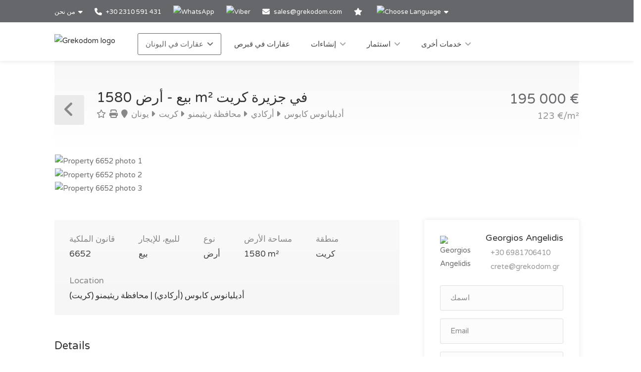

--- FILE ---
content_type: text/html; charset=utf-8
request_url: https://www.grekodom.ae/realtyobject/6652
body_size: 21752
content:
<!DOCTYPE html>


<html prefix="og: http://ogp.me/ns#" lang="ar" dir=&quot;rtl&quot;>

<head>

    <meta charset="utf-8">
<meta name="viewport" content="width=device-width, initial-scale=1, maximum-scale=1">



<meta name="language" content="Arabic">

<link rel="icon" type="image/vnd.microsoft.icon" href="/Images/Grekodom/fav_icon.ico">

<meta name="theme-color" content="#BC0919">

<meta name="msvalidate.01" content="DDA0D3E2863D875207BAC5C4F5495A21">

    <title>أرض 1580 m&#178; في جزيرة كريت, يونان | شراء، شراء أرض لبناء المنازل والشركات السعر: 195000€ | Grekodom Development</title>
    <meta name="description" content="✔ بيع قطع الأراضي with area of 1580m&#178; في جزيرة كريت | Prices from 30 000 €. Plots of land for sale with building permission. Grekodom Development official website ❶">
    <meta name="keywords" content="بيع, أرض, يونان, كريت, سعر، أسعار، على شبكة الإنترنت، grekodom">

<!--SE Verification-->
        
            <meta name="google-site-verification" content="_PDebHG_wffWtuUQGNsJGGs2xrUbDqeFWNXNteANa-U">
        

<link rel="dns-prefetch" href="https://gdcdn.grekodom.com/">
<link rel="dns-prefetch" href="https://icdn.grekodom.com/">

<!--SE Verification-->
    <meta name="googlebot" content="noodp">
    <!--twitter cards-->
    <meta name="twitter:card" content="summary">
    <meta name="twitter:site" content="@grekodom">
        <meta property="twitter:title" content="أرض 1580 m&#178; في جزيرة كريت, يونان | شراء، شراء أرض لبناء المنازل والشركات السعر: 195000€ | Grekodom Development">
        <meta property="twitter:description" content="✔ بيع قطع الأراضي with area of 1580m&#178; في جزيرة كريت | Prices from 30 000 €. Plots of land for sale with building permission. Grekodom Development official website ❶">
    <meta name="twitter:image" content="https://gdcdn.grekodom.com/Images/logos/grekodom.png">
    <meta name="twitter:creator" content="@grekodom">
    <!--./twitter cards-->
    <!--fb intergration-->
        <meta property="og:title" content="أرض 1580 m&#178; في جزيرة كريت, يونان | شراء، شراء أرض لبناء المنازل والشركات السعر: 195000€ | Grekodom Development">
        <meta property="og:description" content="✔ بيع قطع الأراضي with area of 1580m&#178; في جزيرة كريت | Prices from 30 000 €. Plots of land for sale with building permission. Grekodom Development official website ❶">
        <meta property="og:image:alt" content="أرض 1580 m&#178; في جزيرة كريت, يونان | شراء، شراء أرض لبناء المنازل والشركات السعر: 195000€ | Grekodom Development">
    <meta property="og:type" content="website">
    <meta property="og:url" content="https://www.grekodom.ae/realtyobject/6652">
    <meta property="fb:app_id" content="">
    <meta property="og:type" content="website">
    <meta property="og:site_name" content="Grekodom Development">
    <!--./fb intergration-->

<!--ios intergration-->
<link rel="apple-touch-icon" href="https://gdcdn.grekodom.com/Images/Grekodom/fav_icon.ico">
<meta name="apple-mobile-web-app-capable" content="yes">
<meta name="apple-mobile-web-app-status-bar-style" content="black-translucent">
<meta name="format-detection" content="telephone=no">
<!--./ios intergration-->
<!--Windows 8.1 -->
<meta name="application-name" content="Grekodom Development">
<meta name="msapplication-TileColor" content="#bc0919">
<meta name="msapplication-square70x70logo" content="https://gdcdn.grekodom.com/Images/logos/grekodom.png">
<meta name="msapplication-square150x150logo" content="https://gdcdn.grekodom.com/Images/logos/grekodom.png">
<meta name="msapplication-wide310x150logo" content="https://gdcdn.grekodom.com/Images/logos/grekodom.png">
<meta name="msapplication-square310x310logo" content="https://gdcdn.grekodom.com/Images/logos/grekodom.png">



    

    <meta property="og:image" content="https://www.grekodom.ae/userfiles/realtyobjects/pictureshd/6652/81656.jpeg">
    <meta property="og:image:secure_url" content="https://www.grekodom.ae/userfiles/realtyobjects/pictureshd/6652/81656.jpeg">

    <script type="application/ld+json">
{
  "@context": "https://schema.org",
  "@type": "RealEstateListing",
  "name": "بيع - أرض 1580 m² في جزيرة كريت",
  "description": "للبيع أرض منطقة 1580 متر مربع في جزيرة كريت.وهو جزء من مخطط المدينة.  في إقليم: أنابيب المياه, كهربائي. هناك إمكانية لبناء 440  متر مربع. لديها   منظر  مطلة على البحر. ",
  "url": "https://www.grekodom.ae/realtyobject/6652",
  "datePosted": "2014-08-28",
  "lastReviewed": "2025-04-29",
  
  "image": "https://www.grekodom.ae/userfiles/realtyobjects/pictureshd/6652/81656.jpeg",
  "identifier": "6652",
  
  "offers": {
    "@type": "Offer",
    "price": "195000",
          "priceCurrency": "EUR",
          "availability": "https://schema.org/InStock"
    },
  
  "additionalProperty": [
    
    
    {
      "@type": "PropertyValue",
      "name": "Distance from Sea",
      "value": "3000",
      "unitCode": "MTR"
    },
    {
      "@type": "PropertyValue",
      "name": "Distance from Airport",
      "value": "42000",
      "unitCode": "MTR"
    }
  ]
    
}

    </script>

    
    <link href="https://gdcdn.grekodom.com/Scripts/Leaflet/leaflet.css" rel="stylesheet" />
    
    <script src="https://gdcdn.grekodom.com/Scripts/Leaflet/leaflet.js"></script>
    

            <link href="https://www.grekodom.ae/realtyobject/6652" hreflang="ar" rel="alternate">
            <link href="https://www.grekodom.bg/realtyobject/6652-prodazhba-parcel-1580-m2-na-krit" hreflang="bg" rel="alternate">
            <link href="https://cn.grekodom.com/realtyobject/6652" hreflang="cn" rel="alternate">
            <link href="https://www.grekodom.de/realtyobject/6652-verkauf-land-1580-m2-auf-kreta" hreflang="de" rel="alternate">
            <link href="https://www.grekodom.gr/realtyobject/6652-poleitai-gi-1580-m2-stin-kriti" hreflang="el" rel="alternate">
            <link href="https://www.grekodom.com/realtyobject/6652-for-sale-land-1580-m2-in-crete" hreflang="en" rel="alternate">
            <link href="https://ir.grekodom.com/realtyobject/6652" hreflang="fa" rel="alternate">
            <link href="https://www.grekodom.fr/realtyobject/6652-vendre-terrain-1580-m2-en-crete" hreflang="fr" rel="alternate">
            <link href="https://www.grekodom.am/realtyobject/6652" hreflang="hy" rel="alternate">
            <link href="https://www.grekodom.ge/realtyobject/6652" hreflang="ka" rel="alternate">
            <link href="https://www.grekodom.nl/realtyobject/6652" hreflang="nl" rel="alternate">
            <link href="https://www.grekodom.com.pl/realtyobject/6652-sprzedaz-dzialka-1580-m2-na-krecie" hreflang="pl" rel="alternate">
            <link href="https://www.grekodom.ru/realtyobject/6652-prodazha-zemeljnij-uchastok-1580-m2-na-k" hreflang="ru" rel="alternate">
            <link href="https://www.grekodom.rs/realtyobject/6652-prodaja-zemljiste-1580-m2-na-kritu" hreflang="sr" rel="alternate">
            <link href="https://www.grekodom.com.tr/realtyobject/6652-satilik-arsa-1580-m2-giritte" hreflang="tr" rel="alternate">
            <link href="https://www.grekodom.ua/realtyobject/6652" hreflang="uk" rel="alternate">



    



<!-- Google Tag Manager -->
<script>(function(w,d,s,l,i){w[l]=w[l]||[];w[l].push({'gtm.start':
new Date().getTime(),event:'gtm.js'});var f=d.getElementsByTagName(s)[0],
j=d.createElement(s),dl=l!='dataLayer'?'&l='+l:'';j.async=true;j.src=
'https://www.googletagmanager.com/gtm.js?id='+i+dl;f.parentNode.insertBefore(j,f);
})(window,document,'script','dataLayer','GTM-KJ6MQ6');</script>
<!-- End Google Tag Manager -->
    <link href="https://gdcdn.grekodom.com/Styles/GrDom/select2.css" rel="stylesheet">
<link href="https://gdcdn.grekodom.com/Styles/GrDom/bootstrap.css" rel="stylesheet">
<link rel="stylesheet" type="text/css" href="https://gdcdn.grekodom.com/Styles/GrDom/bootstrap-select.min.css" media="print" onload="this.media='all'">
<link href="/Styles/gd2025/style.css" rel="stylesheet">
<link href="https://gdcdn.grekodom.com/Scripts/toastr/toastr.min.css" rel="stylesheet">
<link href="https://gdcdn.grekodom.com/Styles/gd2025/style_add.css?v=0925b" rel="stylesheet">
<link href="https://gdcdn.grekodom.com/Styles/gd2025/color_gd.css" rel="stylesheet">


    


        <script src="//code.jivosite.com/widget/twOWlVLeso" async></script>
    <script defer src="https://www.google.com/recaptcha/api.js?onload=onloadRenderRecaptchas&hl=ar"></script>

</head>

<body>


<!-- Google Tag Manager (noscript) -->
<noscript><iframe src="https://www.googletagmanager.com/ns.html?id=GTM-KJ6MQ6"
height="0" width="0" style="display:none;visibility:hidden"></iframe></noscript>
<!-- End Google Tag Manager (noscript) -->
        
        <!-- Wrapper -->
        <div id="wrapper">

            
            

            <!-- Header Container
            ================================================== -->
            <header id="header-container">

                <!-- Topbar -->
                <div id="top-bar">
                    <div class="container">


                        <!-- Top bar -->
                        <ul class="top-bar-menu">

                            <li>
                                <div class="top-bar-dropdown">
                                    <span>من نحن</span>
                                    <ul class="options">
                                        <li><div class="arrow"></div></li>
                                                <li>
                                                    <a href="/ourteam">المكاتب والموظفين</a>
                                                </li>
                                                <li><a href="/ouroffices">مكاتبنا</a></li>
                                                <li>
                                                    <a href="https://www.flickr.com/photos/mouzenidis/collections/72157662508366775/" target="_blank" rel="noopener">حياة الشركة</a>
                                                </li>
                                    </ul>
                                </div>
                            </li>














                            
                                    <li>
                                        <a href="tel:+302310591431">
                                            <i class="fa-solid fa-phone"></i> +30 2310 591 431
                                        </a>
                                    </li>
                                    <li>
                                        <div class="phone-icon">
                                            <a href="https://wa.me/+302310591431" target="_blank">
                                                <img src="https://gdcdn.grekodom.com/Images/icons/whatsapp_g.svg" height="20" width="20" alt="WhatsApp">
                                            </a>
                                        </div>
                                    </li>
                                    <li>
                                        <div class="phone-icon">
                                            <a href="viber://chat?number=%2B306979720069">
                                                <img src="https://gdcdn.grekodom.com/Images/icons/viber_w.svg" height="20" width="20" alt="Viber">

                                            </a>
                                        </div>
                                    </li>


                            

                            
                            <li>
                                <i class="fa-solid fa-envelope"></i>
                                        <a data-toggle="modal" class="" data-target="#modalEmail" id="alEmailTo">sales@grekodom.com</a>
                            </li>
                            <li><a title="المفضلة" href="/favorites"><i class="fa-solid fa-star"></i></a></li>
                            <li>
                                <div class="top-bar-dropdown">
                                    <span><img src="https://gdcdn.grekodom.com/Images/GrDom/iconfinder_globe-01_186398.svg" alt="Choose Language" width="26" height="26"></span>
                                    <ul class="options">
                                        <li><div class="arrow"></div></li>


                                        <li>
                                            <a href="https://www.grekodom.com/" rel="nofollow">
                                                English
                                                
                                            </a>
                                        </li>
                                        <li>
                                            <a href="https://www.grekodom.gr/" rel="nofollow">
                                                Ελληνικά
                                                
                                            </a>
                                        </li>
                                        <li>
                                            <a href="https://www.grekodom.ru/" rel="nofollow">
                                                Русский
                                                
                                            </a>
                                        </li>
                                        <li>
                                            <a href="https://www.grekodom.am/" rel="nofollow">
                                                Հայերենի լեզուն
                                                
                                            </a>
                                        </li>
                                        <li>
                                            <a href="https://www.grekodom.bg/" rel="nofollow">
                                                Български
                                                
                                            </a>
                                        </li>
                                        <li>
                                            <a href="https://cn.grekodom.com/" rel="nofollow">
                                                简体中文
                                                
                                            </a>
                                        </li>
                                        <li>
                                            <a href="https://www.grekodom.de/" rel="nofollow">
                                                Deutsch
                                                
                                            </a>
                                        </li>
                                        <li>
                                            <a href="https://www.grekodom.nl/" rel="nofollow">
                                                Dutch
                                                
                                            </a>
                                        </li>
                                        <li>
                                            <a href="https://www.grekodom.fr/" rel="nofollow">
                                                Française
                                                
                                            </a>
                                        </li>
                                        <li>
                                            <a href="https://www.grekodom.ge/" rel="nofollow">
                                                ქართული ენა
                                                
                                            </a>
                                        </li>
                                        <li>
                                            <a href="https://ir.grekodom.com/" rel="nofollow">
                                                زبان فارسی
                                                
                                            </a>
                                        </li>
                                        <li>
                                            <a href="https://www.grekodom.com.pl/" rel="nofollow">
                                                Polski
                                                
                                            </a>
                                        </li>
                                        <li>
                                            <a href="https://www.grekodom.rs/" rel="nofollow">
                                                Srpski
                                                
                                            </a>
                                        </li>
                                        <li>
                                            <a href="https://www.grekodom.com.tr/" rel="nofollow">
                                                Türk
                                                
                                            </a>
                                        </li>
                                        <li>
                                            <a href="https://www.grekodom.ua/" rel="nofollow">
                                                Українська
                                                
                                            </a>
                                        </li>
                                        <li>
                                            <a href="https://www.grekodom.ae/" rel="nofollow">
                                                اللغة العربية
                                                
                                            </a>
                                        </li>
                                    </ul>


                                </div>
                            </li>
                        </ul>
                        
                    </div>
                </div>
                <div class="clearfix"></div>
                <!-- Topbar / End -->
                <!-- Header -->
                <div id="header">
                    <div class="container">

                        <!-- Left Side Content -->
                        
                        <div>

                            <!-- Logo -->
                            <div id="logo">
                                <a href="/"><img src="https://gdcdn.grekodom.com/Images/logos/grekodom-logo.svg" alt="Grekodom logo"></a>
                            </div>

                            <!-- Mobile Navigation -->
                            <div class="mmenu-trigger">
                                <button class="hamburger hamburger--collapse" type="button">
                                    <span class="hamburger-box">
                                        <span class="hamburger-inner"></span>
                                    </span>
                                </button>
                            </div>







<!-- Main Navigation -->
<nav id="navigation" class="style-1">
    <ul id="responsive">

        
                <li>
                    <a href="#" class="current">عقارات في اليونان</a>
                    <ul>
                                                <li>
                        <a href="/article/about-greece"  >حول اليونان</a>
                    </li>
                    <li>
                        <a href="/article/real-estate-purchase-greece-info-ae"  >	عملية شراء العقارات</a>
                    </li>
                    <li>
                        <a href="/article/additional-info-greece-ae"  >	معلومة اضافية</a>
                    </li>
                    <li>
                        <a href="/article/visa-greece-ae"  >تأشيرة في اليونان</a>
                    </li>
                    <li>
                        <a href="/article/answers"  >أسئلة وأجوبة</a>
                    </li>

    


                    </ul>
                </li>
            <li>
                <a href="/Cyprus">عقارات في قبرص</a>
            </li>
            <li>
                <a href="#">إنشاءات</a>
                <ul>
                                            <li>
                        <a href="/article/building"  >إنشاءات</a>
                    </li>
                    <li>
                        <a href="/article/architectural-engineering"  >تصميم</a>
                    </li>
                    <li>
                        <a href="/article/otdelka-design"  >تزيين وتصميم المنازل في اليونان من شركة تنمية Grekodom</a>
                    </li>
                    <li>
                        <a href="/article/landscape-design"  >المشهد من شركة تنمية Grekodom</a>
                    </li>
                    <li>
                        <a href="/article/building-swimming-pools"  >بناء حمامات السباحة في اليونان من شركة تنمية Grekodom</a>
                    </li>

    


                </ul>

            </li>
            <li>
                <a href="#">استثمار</a>
                <ul>
                                            <li>
                        <a href="/article/investments"  > الاستثمار في العقارات في اليونان عام 2016. الاستثمار التجاري في العقارات السكنية </a>
                    </li>
                    <li>
                        <a href="/article/razrabotka-biznes-planov"  >تطوير خطط الأعمال والمشاريع التجارية والاستثمارية في اليونان</a>
                    </li>
                    <li>
                        <a href="/RealtyObjects/RealtyInvestment"  >مشاريع الاستثمار</a>
                    </li>
                    <li>
                        <a href="/article/taxation"  >الضرائب في اليونان</a>
                    </li>

    


                </ul>

            </li>
            <li>
                <a href="#">خدمات أخرى</a>
                <ul>
                                            <li>
                        <a href="/article/uridicheskoe-soprovojdenie"  >الدعم القانوني من شركة تنمية Grekodom</a>
                    </li>
                    <li>
                        <a href="/article/management-property"  >عقارات في اليونان</a>
                    </li>
                    <li>
                        <a href="/article/rent"  >السماح العقارات اليوناني للإيجار</a>
                    </li>
                    <li>
                        <a href="/article/installation-of-security-systems"  >تركيب أنظمة الأمن</a>
                    </li>
                    <li>
                        <a href="/article/rent-a-car"  >تأجير السيارات في اليونان</a>
                    </li>
                    <li>
                        <a href="/article/taxi"  >سيارة أجرة Grekodom</a>
                    </li>
                    <li>
                        <a href="/article/golden-card-grekodom"  >البطاقة الذهبية من شركة Grekodom</a>
                    </li>

    


                </ul>

            </li>
        

    </ul>
</nav>
<div class="clearfix"></div>
<!-- Main Navigation / End -->



                        </div>
                        <!-- Left Side Content / End -->
                        
                    </div>
                </div>
                <!-- Header / End -->

            </header>
            <div class="clearfix"></div>
            <!-- Header Container / End -->
            




<!-- Titlebar
================================================== -->
<div class="container">
    <div id="titlebar" class="property-titlebar margin-bottom-0">
        <div class="row">
            <div class="col-md-12">

                
                <span class="back-to-listings" onclick="goBack();"></span>
                <div class="property-title">
                    

                        <h1>بيع - أرض 1580 m&#178; في جزيرة كريت</h1>
                    <span>
                        <a class="odz-fav listing-address" data-tip-content="أضف إلى المفضلة" onclick="triggerCookie('gd-favs',6652)"><i class="fa-regular fa-star"></i></a>
                        <a class="odz-printer listing-address" href="https://www.grekodom.ae/realtyobject/6652?printme=true" rel="nofollow" target="_blank" title="نسخة مطبوعة">
                            <i class="fa-solid fa-print" aria-hidden="true"></i>
                        </a>

                            <a href="/realtyobjects" class="listing-address">
                                <i class="fa-solid fa-map-marker"></i>
                                يونان
                            </a>
                                                    <a href="/area/6" class="listing-address">
                                <i class="fa-solid fa-caret-right"></i>
                                كريت
                            </a>
                                                    <a href="/area/188" class="listing-address">
                                <i class="fa-solid fa-caret-right"></i>
                                محافظة ريثيمنو
                            </a>
                                                    <a href="/area/3883" class="listing-address">
                                <i class="fa-solid fa-caret-right"></i>
                                أركادي
                            </a>
                                                    <a href="/area/388302" class="listing-address">
                                <i class="fa-solid fa-caret-right"></i>
                                أديليانوس كابوس
                            </a>
                    </span>


                </div>

                <div class="property-pricing">
                                <div>
                                                                        195&#160;000  €                                 </div>
                                    <div class="sub-price">
                                        123 €/m²
                                    </div>



                </div>


            </div>
        </div>
    </div>


    <!-- Content
    ================================================== -->

    <div class="row margin-bottom-50">
        <div class="col-md-12">

            <!-- Slider -->
            <div class="property-slider default">
                    <a href="https://gdcdn.grekodom.com/userfiles/realtyobjects/pictureshd/6652/81656.jpeg" data-background-image="https://icdn.grekodom.com/userfiles/realtyobjects/pictureshd/6652/81656.jpeg?preset=hdr" class="item mfp-gallery"></a>
                    <a href="https://gdcdn.grekodom.com/userfiles/realtyobjects/pictureshd/6652/81657.jpeg" data-background-image="https://icdn.grekodom.com/userfiles/realtyobjects/pictureshd/6652/81657.jpeg?preset=hdr" class="item mfp-gallery"></a>
                    <a href="https://gdcdn.grekodom.com/userfiles/realtyobjects/pictureshd/6652/81658.jpeg" data-background-image="https://icdn.grekodom.com/userfiles/realtyobjects/pictureshd/6652/81658.jpeg?preset=hdr" class="item mfp-gallery"></a>
            </div>

            <!-- Slider Thumbs -->
            <div class="property-slider-nav">
                    <div class="item"><img src="https://icdn.grekodom.com/userfiles/realtyobjects/pictureshd/6652/81656.jpeg?preset=gd226" alt="Property 6652 photo 1"></div>
                    <div class="item"><img src="https://icdn.grekodom.com/userfiles/realtyobjects/pictureshd/6652/81657.jpeg?preset=gd226" alt="Property 6652 photo 2"></div>
                    <div class="item"><img src="https://icdn.grekodom.com/userfiles/realtyobjects/pictureshd/6652/81658.jpeg?preset=gd226" alt="Property 6652 photo 3"></div>
            </div>

        </div>
    </div>


    <div class="row">

        <!-- Property Description -->
        <div class="col-lg-8 col-md-7 sp-content">
            <div class="property-description">

                <!-- Main Features -->
                <ul class="property-main-features">
                    <li>قانون الملكية <span>6652</span></li>
                    <li>للبيع، للإيجار <span>بيع</span></li>
                    <li>نوع <span>أرض</span></li>
                                            <li>مساحة الأرض  <span>1580 m²</span></li>


                    <li>منطقة <span>كريت</span></li>
                        <li>Location <span><a href="/area/388302">أديليانوس كابوس (أركادي) | محافظة ريثيمنو (كريت)</a></span></li>
                                    </ul>


                    <!-- Details -->
                    <h3 class="desc-headline">Details</h3>
                    <ul class="property-features margin-top-0">

                                                                            <li><i class="fa-solid fa-water"></i> حي. من البحر: <span>3000 m</span></li>
                            <li><i class="fa-solid fa-plane"></i> حي. إلى المطار: <span>42 km</span></li>
                    </ul>
                

                <!-- Description -->
                <h3 class="desc-headline">وصف</h3>
                
                <div>
                    <p>للبيع أرض منطقة 1580 متر مربع في جزيرة كريت.وهو جزء من مخطط المدينة.  في إقليم: أنابيب المياه, كهربائي. هناك إمكانية لبناء 440  متر مربع.
لديها   منظر  مطلة على البحر.
</p>

                    
                </div>



                <!-- Floorplans -->
                <!--<h3 class="desc-headline no-border">Floorplans</h3>-->
                <!-- Accordion -->
                <!--<div class="style-1 fp-accordion">
                    <div class="accordion">

                        <h3>First Floor <span>460 sq ft</span> <i class="fa-solid fa-angle-down"></i> </h3>
                        <div>
                            <a class="floor-pic mfp-image" href="https://i.imgur.com/kChy7IU.jpg">
                                <img src="https://i.imgur.com/kChy7IU.jpg" alt="">
                            </a>
                            <p>Mauris mauris ante, blandit et, ultrices a, susceros. Nam mi. Proin viverra leo ut odio. Curabitur malesuada. Vestibulum a velit eu ante scelerisque vulputate aliquam egestas litora torquent conubia.</p>
                        </div>

                        <h3>Second Floor <span>440 sq ft</span> <i class="fa-solid fa-angle-down"></i></h3>
                        <div>
                            <a class="floor-pic mfp-image" href="https://i.imgur.com/l2VNlwu.jpg">
                                <img src="https://i.imgur.com/l2VNlwu.jpg" alt="">
                            </a>
                            <p>Sed non urna. Donec et ante. Phasellus eu ligula. Vestibulum sit amet purus vivamus hendrerit, dolor at aliquet laoreet, mauris turpis porttitor velit, faucibus interdum tellus libero ac justo. Vivamus non quam. Nullam laoreet, velit ut taciti sociosqu condimentum feugiat.</p>
                        </div>

                        <h3>Garage <span>140 sq ft</span> <i class="fa-solid fa-angle-down"></i></h3>
                        <div>
                            <a class="floor-pic mfp-image" href="https://i.imgur.com/0zJYERy.jpg">
                                <img src="https://i.imgur.com/0zJYERy.jpg" alt="">
                            </a>
                        </div>

                    </div>
                </div>-->
                <!-- Location -->
                <h3 class="desc-headline no-border" id="location">Location</h3>

                <div id="propertyMap-container">
                    <div id="map-desktop" style="z-index:99; height:300px; position: relative; outline: none;margin-bottom:20px;"></div>

                    
                </div>




                

                <!-- Similar Listings Container -->
                <h3 class="desc-headline no-border margin-bottom-35 margin-top-60">بنود مماثلة</h3>

                <div class="layout-switcher hidden"><a href="#" class="list"><i class="fa-solid fa-th-list"></i></a></div>
<div class="listings-container list-layout">








<!-- Listing Item -->
<div class="listing-item">

    <a href="/realtyobject/35264" class="listing-img-container">

        <div class="listing-badges">
            <span>بيع</span>
        </div>

        <div class="listing-img-content">

            <span class="listing-price"><del></del>  160&#160;000  € <i>16 €/m&#178;</i></span>
            <span class="like-icon with-tip" onclick="triggerCookie('gd-favs',35264)" data-tip-content="أضف إلى المفضلة"></span>
            
        </div>

        <div class="listing-carousel">
                    <div><img loading="eager" src="https://icdn.grekodom.com/userfiles/realtyobjects/pictureshd/35264/534669.jpeg?w=734&amp;h=490&amp;mode=crop&amp;scale=both" alt="Realty photo 1"></div>
                    <div><img loading="lazy" src="https://icdn.grekodom.com/userfiles/realtyobjects/pictureshd/35264/534670.jpeg?w=734&amp;h=490&amp;mode=crop&amp;scale=both" alt="Realty photo 2"></div>
                    <div><img loading="lazy" src="https://icdn.grekodom.com/userfiles/realtyobjects/pictureshd/35264/534671.jpeg?w=734&amp;h=490&amp;mode=crop&amp;scale=both" alt="Realty photo 3"></div>
        </div>

    </a>

    <div class="listing-content">

        <div class="listing-title">
            <h4><a href="/realtyobject/35264">أرض</a></h4>
            
            <a href="/realtyobject/35264" class="listing-address popup-gmaps">
                <i class="fa-solid fa-map-marker"></i>
                كريت
            </a>
        </div>

        <ul class="listing-features">
            <li>قانون الملكية <span>35264</span></li>
            <li>منطقة <span>9800 m²</span></li>
        </ul>

        

    </div>

</div>

<!-- Listing Item / End -->










<!-- Listing Item -->
<div class="listing-item">

    <a href="/realtyobject/35642" class="listing-img-container">

        <div class="listing-badges">
            <span>بيع</span>
        </div>

        <div class="listing-img-content">

            <span class="listing-price"><del>168&#160;000  €</del>  160&#160;000  € <i>39 €/m&#178;</i></span>
            <span class="like-icon with-tip" onclick="triggerCookie('gd-favs',35642)" data-tip-content="أضف إلى المفضلة"></span>
            
        </div>

        <div class="listing-carousel">
                    <div><img loading="eager" src="https://icdn.grekodom.com/userfiles/realtyobjects/pictureshd/35642/539896.jpeg?w=734&amp;h=490&amp;mode=crop&amp;scale=both" alt="Realty photo 1"></div>
                    <div><img loading="lazy" src="https://icdn.grekodom.com/userfiles/realtyobjects/pictureshd/35642/539854.jpeg?w=734&amp;h=490&amp;mode=crop&amp;scale=both" alt="Realty photo 2"></div>
                    <div><img loading="lazy" src="https://icdn.grekodom.com/userfiles/realtyobjects/pictureshd/35642/539859.jpeg?w=734&amp;h=490&amp;mode=crop&amp;scale=both" alt="Realty photo 3"></div>
        </div>

    </a>

    <div class="listing-content">

        <div class="listing-title">
            <h4><a href="/realtyobject/35642">أرض</a></h4>
            
            <a href="/realtyobject/35642" class="listing-address popup-gmaps">
                <i class="fa-solid fa-map-marker"></i>
                كريت
            </a>
        </div>

        <ul class="listing-features">
            <li>قانون الملكية <span>35642</span></li>
            <li>منطقة <span>4062 m²</span></li>
        </ul>

        

    </div>

</div>

<!-- Listing Item / End -->










<!-- Listing Item -->
<div class="listing-item">

    <a href="/realtyobject/38572" class="listing-img-container">

        <div class="listing-badges">
            <span>بيع</span>
        </div>

        <div class="listing-img-content">

            <span class="listing-price"><del></del>  200&#160;000  € <i>510 €/m&#178;</i></span>
            <span class="like-icon with-tip" onclick="triggerCookie('gd-favs',38572)" data-tip-content="أضف إلى المفضلة"></span>
            
        </div>

        <div class="listing-carousel">
                    <div><img loading="eager" src="https://icdn.grekodom.com/userfiles/realtyobjects/pictureshd/38572/575575.jpeg?w=734&amp;h=490&amp;mode=crop&amp;scale=both" alt="Realty photo 1"></div>
                    <div><img loading="lazy" src="https://icdn.grekodom.com/userfiles/realtyobjects/pictureshd/38572/575574.jpeg?w=734&amp;h=490&amp;mode=crop&amp;scale=both" alt="Realty photo 2"></div>
                    <div><img loading="lazy" src="https://icdn.grekodom.com/userfiles/realtyobjects/pictureshd/38572/575573.jpeg?w=734&amp;h=490&amp;mode=crop&amp;scale=both" alt="Realty photo 3"></div>
        </div>

    </a>

    <div class="listing-content">

        <div class="listing-title">
            <h4><a href="/realtyobject/38572">أرض</a></h4>
            
            <a href="/realtyobject/38572" class="listing-address popup-gmaps">
                <i class="fa-solid fa-map-marker"></i>
                كريت
            </a>
        </div>

        <ul class="listing-features">
            <li>قانون الملكية <span>38572</span></li>
            <li>منطقة <span>392 m²</span></li>
        </ul>

        

    </div>

</div>

<!-- Listing Item / End -->










<!-- Listing Item -->
<div class="listing-item">

    <a href="/realtyobject/44635" class="listing-img-container">

        <div class="listing-badges">
            <span>بيع</span>
        </div>

        <div class="listing-img-content">

            <span class="listing-price"><del></del>  280&#160;000  € <i>200 €/m&#178;</i></span>
            <span class="like-icon with-tip" onclick="triggerCookie('gd-favs',44635)" data-tip-content="أضف إلى المفضلة"></span>
            
        </div>

        <div class="listing-carousel">
                    <div><img loading="eager" src="https://icdn.grekodom.com/userfiles/realtyobjects/pictureshd/44635/649859.jpeg?w=734&amp;h=490&amp;mode=crop&amp;scale=both" alt="Realty photo 1"></div>
                    <div><img loading="lazy" src="https://icdn.grekodom.com/userfiles/realtyobjects/pictureshd/44635/649858.jpeg?w=734&amp;h=490&amp;mode=crop&amp;scale=both" alt="Realty photo 2"></div>
                    <div><img loading="lazy" src="https://icdn.grekodom.com/userfiles/realtyobjects/pictureshd/44635/649855.jpeg?w=734&amp;h=490&amp;mode=crop&amp;scale=both" alt="Realty photo 3"></div>
        </div>

    </a>

    <div class="listing-content">

        <div class="listing-title">
            <h4><a href="/realtyobject/44635">أرض</a></h4>
            
            <a href="/realtyobject/44635" class="listing-address popup-gmaps">
                <i class="fa-solid fa-map-marker"></i>
                كريت
            </a>
        </div>

        <ul class="listing-features">
            <li>قانون الملكية <span>44635</span></li>
            <li>منطقة <span>1400 m²</span></li>
        </ul>

        

    </div>

</div>

<!-- Listing Item / End -->










<!-- Listing Item -->
<div class="listing-item">

    <a href="/realtyobject/46745" class="listing-img-container">

        <div class="listing-badges">
            <span>بيع</span>
        </div>

        <div class="listing-img-content">

            <span class="listing-price"><del>220&#160;000  €</del>  128&#160;000  € <i>4 €/m&#178;</i></span>
            <span class="like-icon with-tip" onclick="triggerCookie('gd-favs',46745)" data-tip-content="أضف إلى المفضلة"></span>
            
        </div>

        <div class="listing-carousel">
                    <div><img loading="eager" src="https://icdn.grekodom.com/userfiles/realtyobjects/pictureshd/46745/WhatsApp Image 2021-03-08 at 20.16.21.jpeg?w=734&amp;h=490&amp;mode=crop&amp;scale=both" alt="Realty photo 1"></div>
                    <div><img loading="lazy" src="https://icdn.grekodom.com/userfiles/realtyobjects/pictureshd/46745/WhatsApp Image 2021-03-08 at 20.16.15.jpeg?w=734&amp;h=490&amp;mode=crop&amp;scale=both" alt="Realty photo 2"></div>
                    <div><img loading="lazy" src="https://icdn.grekodom.com/userfiles/realtyobjects/pictureshd/46745/WhatsApp Image 2021-03-08 at 20.16.24.jpeg?w=734&amp;h=490&amp;mode=crop&amp;scale=both" alt="Realty photo 3"></div>
        </div>

    </a>

    <div class="listing-content">

        <div class="listing-title">
            <h4><a href="/realtyobject/46745">أرض</a></h4>
            
            <a href="/realtyobject/46745" class="listing-address popup-gmaps">
                <i class="fa-solid fa-map-marker"></i>
                كريت
            </a>
        </div>

        <ul class="listing-features">
            <li>قانون الملكية <span>46745</span></li>
            <li>منطقة <span>27000 m²</span></li>
        </ul>

        

    </div>

</div>

<!-- Listing Item / End -->










<!-- Listing Item -->
<div class="listing-item">

    <a href="/realtyobject/50162" class="listing-img-container">

        <div class="listing-badges">
            <span>بيع</span>
        </div>

        <div class="listing-img-content">

            <span class="listing-price"><del></del>  170&#160;000  € <i>45 €/m&#178;</i></span>
            <span class="like-icon with-tip" onclick="triggerCookie('gd-favs',50162)" data-tip-content="أضف إلى المفضلة"></span>
            
        </div>

        <div class="listing-carousel">
                    <div><img loading="eager" src="https://icdn.grekodom.com/userfiles/realtyobjects/pictureshd/50162/3ci04eszynm.jpg?w=734&amp;h=490&amp;mode=crop&amp;scale=both" alt="Realty photo 1"></div>
                    <div><img loading="lazy" src="https://icdn.grekodom.com/userfiles/realtyobjects/pictureshd/50162/dst2bxe2od1.jpg?w=734&amp;h=490&amp;mode=crop&amp;scale=both" alt="Realty photo 2"></div>
                    <div><img loading="lazy" src="https://icdn.grekodom.com/userfiles/realtyobjects/pictureshd/50162/1iewvr0mbc4.jpg?w=734&amp;h=490&amp;mode=crop&amp;scale=both" alt="Realty photo 3"></div>
        </div>

    </a>

    <div class="listing-content">

        <div class="listing-title">
            <h4><a href="/realtyobject/50162">أرض</a></h4>
            
            <a href="/realtyobject/50162" class="listing-address popup-gmaps">
                <i class="fa-solid fa-map-marker"></i>
                كريت
            </a>
        </div>

        <ul class="listing-features">
            <li>قانون الملكية <span>50162</span></li>
            <li>منطقة <span>3750 m²</span></li>
        </ul>

        

    </div>

</div>

<!-- Listing Item / End -->










<!-- Listing Item -->
<div class="listing-item">

    <a href="/realtyobject/52085" class="listing-img-container">

        <div class="listing-badges">
            <span>بيع</span>
        </div>

        <div class="listing-img-content">

            <span class="listing-price"><del>215&#160;000  €</del>  200&#160;000  € <i>25 €/m&#178;</i></span>
            <span class="like-icon with-tip" onclick="triggerCookie('gd-favs',52085)" data-tip-content="أضف إلى المفضلة"></span>
            
        </div>

        <div class="listing-carousel">
                    <div><img loading="eager" src="https://icdn.grekodom.com/userfiles/realtyobjects/photos/52085/ucvypnwu2ac.jpg?w=734&amp;h=490&amp;mode=crop&amp;scale=both" alt="Realty photo 1"></div>
                    <div><img loading="lazy" src="https://icdn.grekodom.com/userfiles/realtyobjects/photos/52085/wgl3lzvn0m2.jpg?w=734&amp;h=490&amp;mode=crop&amp;scale=both" alt="Realty photo 2"></div>
                    <div><img loading="lazy" src="https://icdn.grekodom.com/userfiles/realtyobjects/photos/52085/fla0jgzj5ju.jpg?w=734&amp;h=490&amp;mode=crop&amp;scale=both" alt="Realty photo 3"></div>
        </div>

    </a>

    <div class="listing-content">

        <div class="listing-title">
            <h4><a href="/realtyobject/52085">أرض</a></h4>
            
            <a href="/realtyobject/52085" class="listing-address popup-gmaps">
                <i class="fa-solid fa-map-marker"></i>
                كريت
            </a>
        </div>

        <ul class="listing-features">
            <li>قانون الملكية <span>52085</span></li>
            <li>منطقة <span>8000 m²</span></li>
        </ul>

        

    </div>

</div>

<!-- Listing Item / End -->










<!-- Listing Item -->
<div class="listing-item">

    <a href="/realtyobject/60862" class="listing-img-container">

        <div class="listing-badges">
            <span>بيع</span>
        </div>

        <div class="listing-img-content">

            <span class="listing-price"><del></del>  200&#160;000  € <i>34 €/m&#178;</i></span>
            <span class="like-icon with-tip" onclick="triggerCookie('gd-favs',60862)" data-tip-content="أضف إلى المفضلة"></span>
            
        </div>

        <div class="listing-carousel">
                    <div><img loading="eager" src="https://icdn.grekodom.com/userfiles/realtyobjects/pictureshd/60862/z01nooonrv1.jpg?w=734&amp;h=490&amp;mode=crop&amp;scale=both" alt="Realty photo 1"></div>
                    <div><img loading="lazy" src="https://icdn.grekodom.com/userfiles/realtyobjects/pictureshd/60862/1vfq3i5ygnc.jpg?w=734&amp;h=490&amp;mode=crop&amp;scale=both" alt="Realty photo 2"></div>
                    <div><img loading="lazy" src="https://icdn.grekodom.com/userfiles/realtyobjects/pictureshd/60862/c4mbrilwtim.jpg?w=734&amp;h=490&amp;mode=crop&amp;scale=both" alt="Realty photo 3"></div>
        </div>

    </a>

    <div class="listing-content">

        <div class="listing-title">
            <h4><a href="/realtyobject/60862">أرض</a></h4>
            
            <a href="/realtyobject/60862" class="listing-address popup-gmaps">
                <i class="fa-solid fa-map-marker"></i>
                كريت
            </a>
        </div>

        <ul class="listing-features">
            <li>قانون الملكية <span>60862</span></li>
            <li>منطقة <span>5844 m²</span></li>
        </ul>

        

    </div>

</div>

<!-- Listing Item / End -->










<!-- Listing Item -->
<div class="listing-item">

    <a href="/realtyobject/63958" class="listing-img-container">

        <div class="listing-badges">
            <span>بيع</span>
        </div>

        <div class="listing-img-content">

            <span class="listing-price"><del></del>  180&#160;000  € <i>72 €/m&#178;</i></span>
            <span class="like-icon with-tip" onclick="triggerCookie('gd-favs',63958)" data-tip-content="أضف إلى المفضلة"></span>
            
        </div>

        <div class="listing-carousel">
                    <div><img loading="eager" src="https://icdn.grekodom.com/userfiles/realtyobjects/pictureshd/63958/rehmei1hxi4.jpg?w=734&amp;h=490&amp;mode=crop&amp;scale=both" alt="Realty photo 1"></div>
                    <div><img loading="lazy" src="https://icdn.grekodom.com/userfiles/realtyobjects/pictureshd/63958/ordfhh2pn4p.jpg?w=734&amp;h=490&amp;mode=crop&amp;scale=both" alt="Realty photo 2"></div>
                    <div><img loading="lazy" src="https://icdn.grekodom.com/userfiles/realtyobjects/pictureshd/63958/unni3zzbb4v.jpg?w=734&amp;h=490&amp;mode=crop&amp;scale=both" alt="Realty photo 3"></div>
        </div>

    </a>

    <div class="listing-content">

        <div class="listing-title">
            <h4><a href="/realtyobject/63958">أرض</a></h4>
            
            <a href="/realtyobject/63958" class="listing-address popup-gmaps">
                <i class="fa-solid fa-map-marker"></i>
                كريت
            </a>
        </div>

        <ul class="listing-features">
            <li>قانون الملكية <span>63958</span></li>
            <li>منطقة <span>2500 m²</span></li>
        </ul>

        

    </div>

</div>

<!-- Listing Item / End -->










<!-- Listing Item -->
<div class="listing-item">

    <a href="/realtyobject/65098" class="listing-img-container">

        <div class="listing-badges">
            <span>بيع</span>
        </div>

        <div class="listing-img-content">

            <span class="listing-price"><del></del>  200&#160;000  € <i>278 €/m&#178;</i></span>
            <span class="like-icon with-tip" onclick="triggerCookie('gd-favs',65098)" data-tip-content="أضف إلى المفضلة"></span>
            
        </div>

        <div class="listing-carousel">
                    <div><img loading="eager" src="https://icdn.grekodom.com/userfiles/realtyobjects/pictureshd/65098/gsrrayappb0.jpg?w=734&amp;h=490&amp;mode=crop&amp;scale=both" alt="Realty photo 1"></div>
                    <div><img loading="lazy" src="https://icdn.grekodom.com/userfiles/realtyobjects/pictureshd/65098/plmsxcq5cuv.jpg?w=734&amp;h=490&amp;mode=crop&amp;scale=both" alt="Realty photo 2"></div>
                    <div><img loading="lazy" src="https://icdn.grekodom.com/userfiles/realtyobjects/pictureshd/65098/00v1yiriaxm.jpg?w=734&amp;h=490&amp;mode=crop&amp;scale=both" alt="Realty photo 3"></div>
        </div>

    </a>

    <div class="listing-content">

        <div class="listing-title">
            <h4><a href="/realtyobject/65098">أرض</a></h4>
            
            <a href="/realtyobject/65098" class="listing-address popup-gmaps">
                <i class="fa-solid fa-map-marker"></i>
                كريت
            </a>
        </div>

        <ul class="listing-features">
            <li>قانون الملكية <span>65098</span></li>
            <li>منطقة <span>719 m²</span></li>
        </ul>

        

    </div>

</div>

<!-- Listing Item / End -->


</div>





            </div>
        </div>
        <!-- Property Description / End -->
        <!-- Sidebar -->
        <div class="col-lg-4 col-md-5 sp-sidebar">
            <div class="sidebar sticky right">
                
                <!-- Widget -->
                <div class="widget">
                    

        <!-- Agent Widget -->
        <div class="agent-widget">
            <div class="agent-title">
                <div class="agent-photo"><img src="https://icdn.grekodom.com/userfiles/images/employees/4otsond4.bfm.jpg?preset=q" alt="Georgios Angelidis" ></div>
                <div class="agent-details">
                    <h4><a href="/employeeinfo/2043">Georgios Angelidis</a></h4>
                        <span><i class="sl sl-icon-call-in"></i>+30 6981706410</span>


                                        
                    <span><i class="sl sl-icon-paper-plane"></i>crete@grekodom.gr</span>

                </div>
                <div class="clearfix"></div>
            </div>

            <form id="sendToEmployeeForm1">
                <input id="contactAgentFormName1" type="text" class="form-control" placeholder="اسمك" required >
                <input id="contactAgentFormEmail1" type="email" pattern="^[A-Za-z0-9](([_\.\-]?[a-zA-Z0-9]+)*)@([A-Za-z0-9]+)(([\.\-]?[a-zA-Z0-9]+)*)\.([A-Za-z]{2,})$" class="form-control" placeholder="Email" required >
                <input id="contactAgentFormPhone1" type="text" class="form-control" placeholder="Your phone number" required >


                <label class="rememberme" for="intent1"><input type="checkbox" name="intent1" value="intent1" id="intent1" required > Request more detailed info on the property.</label>
                <label class="rememberme" for="intent2"><input type="checkbox" name="ch2" value="ch2" id="intent2" > Book a viewing of the property.</label>
                
                <div class="form-group">
                    <div class="g-recaptcha-class" id="std_recaptcha"></div>
                </div>

                I consent to having this website store my submitted information so they can respond to my inquiry, in accordance with the

                <a style="text-decoration:underline" target="_blank" href="/article/privacy-policy">Privacy Policy</a><span>.</span>




                
                <button id="contactAgentFormSendButton1" type="submit" class="button fullwidth margin-top-5">إرسال رسالة</button>
            </form>
        </div>
        <!-- Agent Widget / End -->

                </div>

                <div class="widget">
                    

<div id="booking-widget-anchor" class="boxed-widget booking-widget margin-top-35">
    <h3><i class="fa-solid fa-search"></i> Find real estate</h3>
    <div class="row with-forms  margin-top-0">
        <div class="no-shadow" id="searchMobile">
            <form action="#" id="form_search_left_custom">

                <div class="col-lg-12">
                    <select class="chosen-select-no-single" id="Aim" name="Aim"><option value="0">أي نوع</option>
<option selected="selected" value="1">بيع</option>
<option value="2">إيجار</option>
</select>
                </div>
                <div class="col-lg-12">
                    <select class="chosen-select-no-single" data-placeholder="نوع" id="multiType" multiple="multiple" name="SelectedTypeItems"><optgroup label="عقارات سكنية">
<option value="1">شقة</option>
<option value="20">دوبلكس</option>
<option value="3">بيت صغير</option>
<option value="18">بيت مستقل</option>
<option value="7">فيلا</option>
</optgroup>
<optgroup label="تجاري">
<option value="13">فندق</option>
<option value="8">عمل</option>
<option value="22">العقارات التجارية</option>
<option value="21">مبنى</option>
<option value="23">معقد</option>
</optgroup>
<optgroup label="قطعة أرض">
<option value="14">أرض</option>
<option value="17">جزيرة</option>
</optgroup>
</select>
                </div>
                <div class="col-lg-12">
                    <div class="tab-pane active" id="live">
                        <select style="width: 100%" id="livesearchquick" class="form-control" multiple="multiple"></select>
                    </div>

                </div>

                <div class="col-lg-12">
                    <input type="text" class="form-control" data-unit="#" placeholder="قانون الملكية" id="ObjectId">
                </div>


                <a href="#" class="more-search-options-trigger margin-top-20" data-open-title="بحث متقدم" data-close-title="بحث متقدم"></a>

                <div class="more-search-options relative">
                    <div class="margin-top-30">

                        <!-- Row With Forms -->
                        <div class="row with-forms">

                            <div class="col-fs-6">

                                <!-- Price options -->
                                <label class="rememberme">السعر من</label>
                                <input class="form-control" id="PriceFrom" name="PriceFrom" type="text" value="0" />
                            </div><div class="col-fs-6">

                                <label class="rememberme">السعر إلى</label>
                                <input class="form-control" id="PriceTo" name="PriceTo" type="text" value="0" />
                            </div><div class="col-fs-6">

                                <!-- Square options of property -->
                                <label class="rememberme">منطقة من</label>
                                <input class="form-control" id="SquareFrom" name="SquareFrom" type="text" value="0" />
                            </div><div class="col-fs-6">
                                <label class="rememberme">المنطقة</label>
                                <input class="form-control" id="SquareTo" name="SquareTo" type="text" value="0" />
                            </div><div class="col-fs-6">
                                <!--Floors options -->
                                <label class="rememberme">Floor from</label>
                                <select class="form-control  selectpicker" id="floorFrom" name="FloorFrom"><option value="-1">--</option>
<option value="1">كيلر</option>
<option value="3">الطابق الأرضي</option>
<option value="4">الطابق الأول</option>
<option value="6">الطابق الثاني</option>
<option value="7">الطابق الثالث</option>
<option value="8">الطابق الرابع</option>
<option value="9">الطابق الخامس</option>
<option value="10">الطابق السادس</option>
<option value="11">الطابق السابع</option>
<option value="12">الطابق الثامن</option>
<option value="13">الطابق الثامن+</option>
<option value="16">كنة</option>
<option value="17">دور علوي</option>
<option value="18">Entresol</option>
</select>
                            </div><div class="col-fs-6">
                                <label class="rememberme">Floor to</label>
                                <select class="form-control  selectpicker" id="floorTo" name="FloorTo"><option value="-1">--</option>
<option value="1">كيلر</option>
<option value="3">الطابق الأرضي</option>
<option value="4">الطابق الأول</option>
<option value="6">الطابق الثاني</option>
<option value="7">الطابق الثالث</option>
<option value="8">الطابق الرابع</option>
<option value="9">الطابق الخامس</option>
<option value="10">الطابق السادس</option>
<option value="11">الطابق السابع</option>
<option value="12">الطابق الثامن</option>
<option value="13">الطابق الثامن+</option>
<option value="16">كنة</option>
<option value="17">دور علوي</option>
<option value="18">Entresol</option>
</select>
                            </div><div class="col-fs-6">
                                <!-- rooms from to filters-->
                                <label class="rememberme">Rooms from</label>
                                <input class="form-control" id="RoomF" name="RoomF" type="text" value="0" />
                            </div><div class="col-fs-6">
                                <label class="rememberme">Rooms to</label>
                                <input class="form-control" id="RoomT" name="RoomT" type="text" value="0" />

                                
                            </div><div class="col-fs-6">
                                <!-- year of built -->
                                <label class="rememberme">سنة البناء من</label>
                                <input class="form-control" id="YearBuilt" name="YearBuilt" type="text" value="0" />
                            </div><div class="col-fs-6">
                                <label class="rememberme">Year of built to</label>
                                <input class="form-control" id="YearBuiltTo" name="YearBuiltTo" type="text" value="" />
                            </div><div class="col-fs-6">
                                <label class="rememberme">Max. sea distance</label>
                                
                                <input class="form-control" id="Distance" name="Distance" type="text" value="0" />
                            </div><div class="col-fs-6">
                                <label class="rememberme">موقع</label>
                                <input class="form-control" id="AreaFrom" name="AreaFrom" type="text" value="0" />
                            </div><div class="col-fs-6">
                                <label class="rememberme">مؤامرة ل</label>
                                <input class="form-control" id="AreaTo" name="AreaTo" type="text" value="0" />
                            </div>
                        </div>

                        <!-- Row With Forms / End -->
                        <!-- Checkboxes -->
                        <div class="checkboxes in-row">

                            <!-- amenities in chechboxes -->
                            <span><input id="Lift" name="Lift" type="checkbox" value="true" /><input name="Lift" type="hidden" value="false" /><label for="Lift">مصعد</label></span>
                            <span><input id="SeaView" name="SeaView" type="checkbox" value="true" /><input name="SeaView" type="hidden" value="false" /><label for="SeaView">سافيو</label></span>
                            <span><input id="Parking" name="Parking" type="checkbox" value="true" /><input name="Parking" type="hidden" value="false" /><label for="Parking">موقف سيارات</label></span>
                            <span><input id="Furniture" name="Furniture" type="checkbox" value="true" /><input name="Furniture" type="hidden" value="false" /><label for="Furniture">مفروشة</label></span>
                            <span><input id="Heat" name="Heat" type="checkbox" value="true" /><input name="Heat" type="hidden" value="false" /><label for="Heat">تدفئة</label></span>
                            <span><input id="Pool" name="Pool" type="checkbox" value="true" /><input name="Pool" type="hidden" value="false" /><label for="Pool">حمام السباحة</label></span>
                            <span><input id="CommunalPool" name="CommunalPool" type="checkbox" value="true" /><input name="CommunalPool" type="hidden" value="false" /><label for="CommunalPool">Shared swimming pool</label></span>
                            <span><input id="NewConstruction" name="NewConstruction" type="checkbox" value="true" /><input name="NewConstruction" type="hidden" value="false" /><label for="NewConstruction">New construction</label></span>
                            <span><input id="UnderConstruction" name="UnderConstruction" type="checkbox" value="true" /><input name="UnderConstruction" type="hidden" value="false" /><label for="UnderConstruction">Under construction</label></span>
                            <span><input id="OldBuilding" name="OldBuilding" type="checkbox" value="true" /><input name="OldBuilding" type="hidden" value="false" /><label for="OldBuilding">Old building</label></span>
                            <span><input id="IsBuildableLand" name="IsBuildableLand" type="checkbox" value="true" /><input name="IsBuildableLand" type="hidden" value="false" /><label for="IsBuildableLand">Buildable land plot</label></span>
                            <span><input id="IsExclusive" name="IsExclusive" type="checkbox" value="true" /><input name="IsExclusive" type="hidden" value="false" /><label for="IsExclusive">باستثناء</label></span>

                        </div>


                    </div>

                </div>

            </form>
        </div>
    </div>

        <button type="button" data-SearchSource="1" id="ts_btn_Search" class="button book-now fullwidth margin-top-5">التقط</button>
    


</div>



                </div>
                <!-- Widget / End -->
                
            </div>
        </div>
        <!-- Sidebar / End -->

    </div>

    
</div>




<!--d:24.01.2026 19:17:29-->
<!--s:3q4bwxkhk4s3pph3xid1arbe-->
<!--c:6025-->
<!--i:18.117.93.193-->




            


            
<div class="container">

    <div class="row">
        <div class="col-sm-12 col-md-12 col-lg-12" style="padding: 15px;">
            <h2 class="odz-newsletter-title">
    الاشتراك في النشرة الإخبارية
</h2>

<div id="newsletterContainer">


    <div class="container">

        <div class="row">
            
            <form id="newsletterForm">

                <div class="col-md-3 col-md-offset-1">
                    <input type="email" name="nl-email" id="nEmail" placeholder="Email" class="form-control" required>
                </div>

                <div class="col-md-4">
                    <select class="chosen-select-no-single" id="selectRegion" multiple="multiple">
                        <option value="" selected>جميع المناطق</option>
                            <option value="1">كاساندرا/هالكيديكي</option>
                            <option value="2">سیتونیا/هالكيديكي</option>
                            <option value="42">Kriaritsi/سثونيا</option>
                            <option value="3">آتوس/هالكيديكي</option>
                            <option value="9">هالكيديكي</option>
                            <option value="4">تسالونيكي</option>
                            <option value="22">ضواحي سالونيك</option>
                            <option value="6">أثينا</option>
                            <option value="10">أتيكا</option>
                            <option value="11">ساحل الأولمبية</option>
                            <option value="8">كريت</option>
                            <option value="24">كورفو</option>
                            <option value="18">ثاسوس</option>
                            <option value="39">فولوس/پیلیو</option>
                            <option value="13">بيلوبونيز</option>
                            <option value="35">بيلوبونيز الشرقية</option>
                            <option value="36">بيلوبونيز الغربية</option>
                            <option value="43">في بيلوبونيز الشرقية...</option>
                            <option value="21">لوتراكي</option>
                            <option value="28">ايبويا</option>
                            <option value="40">ارشوفا</option>
                            <option value="29">زانت</option>
                            <option value="41">كيفالونيا</option>
                            <option value="37">كوس</option>
                            <option value="32">رودس</option>
                            <option value="33">سانتوريني</option>
                            <option value="34">ميكونوس</option>
                            <option value="26">دوديكانيسيا</option>
                            <option value="30">سيكلاديز</option>
                            <option value="31">سبوراد</option>
                            <option value="38">الجزر الأيونية</option>
                            <option value="7">الجزر</option>
                            <option value="16">اسبروفالتا</option>
                            <option value="23">سيريس</option>
                            <option value="17">كسانتي</option>
                            <option value="20">كافالا</option>
                            <option value="51">Kavala</option>
                            <option value="44">Komotini</option>
                            <option value="25">شمال اليونان</option>
                            <option value="19">وسط اليونان</option>
                            <option value="27">تراقيا</option>
                            <option value="14">إبيروس</option>
                            <option value="12">کایماکتسالان</option>
                    </select>
                </div>

                <div class="col-md-3">
                    
                    <button type="submit" class="button book-now fullwidth">اشترك</button>
                </div>

            </form>

        </div>

        <div class="row">

            <div class="col-sm-6 col-sm-offset-3 col-md-6 col-lg-6 col-md-offset-3 col-lg-offset-3" style="padding-bottom:15px;">

                <label style="font-size:12px; text-align: center; margin-top: 10px">

                    <small>
                        I would like to receive updates and promotional information at my contact details that match with my interests and preferences, in accordance with the

                            <a class="bold underline" href="/article/privacy-policy">Privacy Policy</a>

                    </small>

                </label>

            </div>

        </div>

    </div>

</div>

<div id="newsletterOutputMessage"></div>

<div class="clearfix"></div>


        </div>
    </div>
</div>


<!-- Footer
================================================== -->
<div class="clearboth"></div>
<div id="footer" class="footer">
    <!-- Main -->
    <div class="container">
        
        <div class="row">
            <div class="col-md-4 col-sm-6">
                <h4>أخبار</h4>

                


<ul class="footer-links">
<li> <a href="/news" class="underline">جميع الأخبار</a></li>
</ul>



                <img class="footer-logo" src="/Images/logos/grekodom-logo.svg" alt="Grekodom logo">

                <div class="clearfix"></div>

                    <ul class="social-odz-icons margin-top-20">
                        <li><a target="_blank" rel="noopener" href="https://www.facebook.com/grekodom"><i class="fa-brands fa-facebook"></i></a></li>
                        <li><a target="_blank" rel="noopener" href="https://x.com/grekodom"><i class="fa-brands fa-x-twitter"></i></a></li>
                        <li><a target="_blank" rel="noopener" href="https://www.flickr.com/photos/mouzenidis/collections/72157662508366775/"><i class="fa-brands fa-flickr"></i></a></li>
                        <li><a target="_blank" rel="noopener" href="https://www.linkedin.com/company/grekodom-development"><i class="fa-brands fa-linkedin"></i></a></li>
                        <li><a target="_blank" rel="noopener" href="https://www.youtube.com/user/grekodom"><i class="fa-brands fa-youtube"></i></a></li>
                        <li><a target="_blank" rel="noopener" href="https://www.instagram.com/grekodom"><i class="fa-brands fa-instagram"></i></a></li>
                        <li><a target="_blank" rel="noopener" href="https://t.me/grekodom"><i class="fa-brands fa-telegram"></i></a></li>
                        <li><a target="_blank" rel="noopener" href="https://vk.com/grekodomru"><i class="fa-brands fa-vk"></i></a></li>
                    </ul>

            </div>

                <div class="col-md-4 col-sm-6">
                    <h4>عقارات في اليونان</h4>
                        <ul class="footer-links">
                            <li><a href="/article/nedvigimost-v-afinax">العقارات في أثينا</a></li>
                            <li><a href="/article/nedvijimost-v-salonikax">العقارات في سالونيك</a></li>
                            <li><a href="/article/nedvijimost-na-xalkidikax">العقارات في هالكيديكي</a></li>
                            
                            <li><a href="/article/nedvizhimost-na-corfu">العقارات في جزيرة كورفو</a></li>
                            <li><a href="/article/nedvijimost-na-ostrove-rodos">العقارات في جزيرة رودس</a></li>
                            
                            <li><a href="/article/nedvijimost-na-ostrove-tasos">العقارات في جزيرة ثاسوس</a></li>
                            <li><a href="/article/nedvijimost-na-ostrove-zakinf">العقارات في جزيرة زاكينثوس</a></li>
                            <li><a href="/article/nedvijimost-na-olimpijskoj-riviere">العقارات في الريفييرا الأولمبية</a></li>
                            
                            
                            <li><a href="/article/nedvigimost-na-ostrove-mikonos">العقارات في جزيرة ميكونوس</a></li>
                            <li><a href="/article/nedvigimost-na-ostrove-santorini">العقارات في جزيرة سانتوريني</a></li>
                            
                            
                        </ul>
                    <div class="clearfix"></div>
                </div>
        <div class="col-md-4 col-sm-6">

            <h4>روابط مفيدة</h4>

            <ul class="footer-links">
                <li><a href="/recommendedlp">Recommended properties</a></li>
                    <li><a href="/invest">مشاريع الاستثمار</a></li>
                    <li><a href="/RealtyObjects?multiType=null&multiRegion=null&type=undefined&subregion=undefined&span=undefined&distance=&sortFilter=0&aim=undefined&squarefrom=&squareto=&pricefrom=&priceto=&roomF=0&roomT=&yearBuilt=0&floor=-1&area=&areato=&seaView=false&pool=false&parking=false&furniture=false&underConstruction=false&oldBuilding=false&communalPool=false&heat=false&ds=0&ex=1&multiLatLong=null">العروض الحصرية</a></li>
                                    <li><a href="/article/privacy-policy">Privacy Policy</a></li>

                <li><a href="/article/terms-conditions-en">Terms and Conditions</a></li>

                <li><a style="z-index: 1;" href="https://reports.grekodom.com" rel="nofollow">Private cabinet</a></li>

            </ul>
                <a href="https://www.facebook.com/grekodom/" target="_blank" rel="noopener">
                    <img width="270" height="135" src="https://gdcdn.grekodom.com/Images/GrDom/fb_like.jpg" alt="facebook page">
                </a>
            <div class="clearfix"></div>
        </div>

            

        </div>

        <!-- Copyright -->
        <div class="row">
            <div class="col-md-12">
                <div class="copyrights">© 2026 Grekodom Development. All Rights Reserved.</div>
            </div>
        </div>

    </div>

</div>
<!-- Footer / End -->


                <div id="cookie-notice" role="banner" class="cn-bottom bootstrap" style="color:white; background-color: rgba(0, 0, 0, 0.7); display: block;">
                    <div class="cookie-notice-container">
                        <span id="cn-notice-text">نحن نستخدم ملفات تعريف الارتباط لنقدم لك أفضل تجربة على موقعنا. إذا كنت لا تزال تستخدم هذا الموقع، وسوف نفترض أنك راض عن ذلك. <a href="/article/cookie-policy">المزيد هنا</a></span>
                        <div class="row">
                            <a id="cn-accept-cookie" data-cookie-set="accept" class="cn-set-cookie button bootstrap">Ok</a>
                        </div>
                    </div>
                </div>

            <!-- Back To Top Button -->
            <div id="backtotop"><a href="#"></a></div>



            <!-- Scripts
================================================== -->
<script src="https://gdcdn.grekodom.com/Scripts/gd2025/jquery-3.6.0.min.js"></script>
<script src="https://gdcdn.grekodom.com/Scripts/gd2025/jquery-migrate-3.3.2.min.js"></script>
<script src="/tran.js"></script>
<script src="https://gdcdn.grekodom.com/Scripts/gd2025/chosen.min.js"></script>
<script src="https://gdcdn.grekodom.com/Scripts/gd2025/magnific-popup.min.js"></script>
<script src="https://gdcdn.grekodom.com/Scripts/gd2025/owl.carousel.min.js"></script>
<script src="https://gdcdn.grekodom.com/Scripts/gd2025/rangeSlider.js"></script>
<script src="https://gdcdn.grekodom.com/Scripts/gd2025/sticky-kit.min.js"></script>
<script src="https://gdcdn.grekodom.com/Scripts/gd2025/slick.min.js"></script>
<script src="https://gdcdn.grekodom.com/Scripts/gd2025/masonry.min.js"></script>
<script src="https://gdcdn.grekodom.com/Scripts/gd2025/mmenu.min.js"></script>
<script src="https://gdcdn.grekodom.com/Scripts/gd2025/tooltips.min.js"></script>
<script src="https://gdcdn.grekodom.com/Scripts/toastr/toastr.min.js"></script>
<script src="https://gdcdn.grekodom.com/Scripts/GrDom/bootstrap.js"></script>
<script src="https://gdcdn.grekodom.com/Scripts/GrDom/bootstrap-select.min.js" defer></script>
<script src="https://gdcdn.grekodom.com/Scripts/GrDom/bootstrap-multiselect.js" defer></script>
<script src="https://gdcdn.grekodom.com/Scripts/gd2025/custom.js?v=1"></script>
<script src="https://gdcdn.grekodom.com/Scripts/gd2025/custom/custom_add.js?v=092025"></script>

<script>
    //////////////////////////////////////////////////////
    /////// HANDLE MULTIPLE RECAPTCHA ///////////////////
    /////////////////////////////////////////////////////
    var onloadRenderRecaptchas = function () {

        //Initialize all the recaptcha widgets

        var contact_captcha_element = document.getElementById('std_recaptcha');
        if (contact_captcha_element != null) {
            widgetCaptcha = grecaptcha.render(contact_captcha_element, {
                'sitekey': '6LeQnccUAAAAAIHNKr2qR4T-T8J47QdyNcaX4C9B'
            });
        }
    }
</script>

<script>

    $(function () {

        $(window).load(function () {

            $(".partialContents").each(function (index, item) {

                var url = $(item).data("url");

                if (url && url.length > 0) {
                    $(item).load(url);
                }
                else {
                    $(item).load('');
                }
            });

        });

    });

    $(document).ready(function () {
        function isEmail(emailAddress) {

        var pattern = new RegExp(/^(("[\w-\s]+")|([\w-]+(?:\.[\w-]+)*)|("[\w-\s]+")([\w-]+(?:\.[\w-]+)*))(@((?:[\w-]+\.)*\w[\w-]{0,66})\.([a-z]{2,6}(?:\.[a-z]{2})?)$)|(@\[?((25[0-5]\.|2[0-4][0-9]\.|1[0-9]{2}\.|[0-9]{1,2}\.))((25[0-5]|2[0-4][0-9]|1[0-9]{2}|[0-9]{1,2})\.){2}(25[0-5]|2[0-4][0-9]|1[0-9]{2}|[0-9]{1,2})\]?$)/i);

        return pattern.test(emailAddress);
    }


        $('#newsletterForm').on('submit', function (e) {

        e.preventDefault();

        //get regions values
        selectedRegions = [];

        $('#selectRegion option:selected').each(function () {

            var region = {
                Id: $(this).val(),
                Title: $(this).text()
            };

            selectedRegions.push(region);

        });

        var regions = JSON.stringify(selectedRegions);
        var email = $('#nEmail').val();
        var emailCheck = isEmail(email);
        var regionFlag = (selectedRegions.length == 0) ? false : true;

        if (emailCheck && regionFlag) {

            $('#nEmail').removeClass('redBorder');
            $('.btn-group .multiselect').removeClass('redBorder');
            var fullName = $('#nName').val();

            $.ajax({
                type: "POST",
                url: "/RealtyObjects/RealtyNewsLetterSave",
                data: JSON.stringify({ 'fullName': fullName, 'email': email, 'regions': regions }),
                contentType: "application/json; charset=utf-8",
                dataType: "json",
                success: function (data) {

                    if (data.success) {

                        $('#newsletterOutputMessage').html('<div style="text-align: center; font-size:25px; padding:15px; font-weight: bolder !important;">لقد اشتركت بنجاح في النشرة الإخبارية</div>');
                        $("#newsletterSent").prop('disabled', false);
                        $('#emailVal').css('display', 'none');
                        ga('send', 'event', 'subscribe_to_newsletter', 'Click');

                    }
                    else {

                        $('#newsletterOutputMessage').html('<div style="text-align: center; font-size:25px; padding:15px; font-weight: bolder !important;">You are already subscribed to our newsletter</div>');
                        $('#nEmail').toggleClass('redBorder');

                    }
                },
                error: function () {

                    $('#newsletterOutputMessage').html("Error!");

                }
            });
        }
        else if (!regionFlag) {

            $('#newsletterOutputMessage').html('<div style="text-align: center; font-size:25px; padding:15px; font-weight: bolder !important;">اختيار المنطقة</div>');
            $('#nEmail').removeClass('redBorder');

        }
        else if (!emailCheck) {

            $('#newsletterOutputMessage').html('<div style="text-align: center; background-color: #dff0d8;font-weight: bolder !important;">Check the email and agree with privacy policy</div>');
            $('#nEmail').toggleClass('redBorder');
            $('.btn-group .multiselect').removeClass('redBorder');

        }
        });

    });
</script>





<script src="https://gdcdn.grekodom.com/Scripts/GrDom/select2.min.js"></script>


<!-- Google Autocomplete -->




            

<script src="/Scripts/GrDom/bootstrapValidator.js"></script>



<!-- Listener for Contact Agent Forms -->
<script>

        // Run only when the DOM is ready
        $(document).ready(function () {

            $("#sendToEmployeeForm1").submit(function (ev) {

                                    // prevent default to cancel submitting GET request - we use AJAX
                                    ev.preventDefault();

                                    var validation_code = grecaptcha.getResponse(widgetCaptcha);
                                    // get values
                                    var name = $('#contactAgentFormName1').val();
                                    var email = $('#contactAgentFormEmail1').val();
                                    var phone = $('#contactAgentFormPhone1').val();
                                    //var message = $('#contactAgentFormMessage1').val();
                                    var agentNationality = $('#nameHeading1').data('nationality');

                                    var city = $('#contactAgentFormCity').val();

                                    //check the checkboxes
                                    var checkbox_1 = document.getElementById("intent1");
                                    var checkbox_2 = document.getElementById("intent2");
                                    var selection_1 = 0;
                                    var selection_2 = 0;

                                    if (checkbox_1.checked == true) {
                                            selection_1 = 1;
                                        }
                                        if (checkbox_2.checked == true) {
                                                selection_2 = 1;
                                            }

                                            var captcha = validation_code;  //$('#contactAgentFormCaptchaCode1').val();

                // clear captcha error
                //$('#contactAgentFormCaptchaCode1')[0].setCustomValidity("");

                // disable send button and write "Sending" on it
                $('#contactAgentFormSendButton1').prop("disabled", true);
                $('#contactAgentFormSendButton1').html("ارسال");

                                            // construct data object to send to back-end
                                            var dataObjectToSend = {
                    'name': name,
                    'email': email,
                    'phone': phone,
                    'realtyId': 6652,
                    'agentNationality': agentNationality,
                    'city': city,
                    'selection1': selection_1,
                    'selection2': selection_2,
                    //'message': message,
                    'captcha': captcha
                                        };

                // post values using ajax to back-end controller
                $.ajax({
                                        type: "POST",
                    url: "/RealtyObjects/ContactAgent2",
                    data: JSON.stringify(dataObjectToSend),
                    contentType: "application/json; charset=utf-8",
                    dataType: "json",
                    success: function (data) {

                                                // if backend has returned failure, show message
                                                if (!data.success) {

                            // re enable send button and change its text to "Send"
                            $('#contactAgentFormSendButton1').prop("disabled", false);
                            $('#contactAgentFormSendButton1').html("إرسال رسالة");

                            // show failure message modal
                            $('#agentContactResultModal').modal();
                            $('#agentContactResultModalBody').removeClass();
                            $('#agentContactResultModalBody').addClass("modal-body alert alert-danger");

                                                    if (data.captcha) {
                                $('#agentContactResultModalBody').text("هناك مشكلة في إرسال طلبك. يرجى المحاولة مرة أخرى لاحقا.");
                                                    } else {
                                 $('#agentContactResultModalBody').text("رمز Captcha غير صحيح. يرجى المحاولة مرة أخرى.");
                                                    }

                                                    // close success message modal after 5 secs
                                                    setTimeout(function () {
                                $('#agentContactResultModal').modal('hide');
                                                    }, 5000);

                                                    return;
                                                }

                        // clear values
                        $('#contactAgentFormName1').val('');
                        $('#contactAgentFormEmail1').val('');
                        $('#contactAgentFormPhone1').val('');
                        $('#contactAgentFormMessage1').val('');
                        //$('#contactAgentFormCaptchaCode1').val('');
                        $('#contactAgentFormPrivacyCheckbox1').prop('checked', false);

                        grecaptcha.reset(widgetCaptcha);

                        // re enable send button and change its text to "Send"
                        $('#contactAgentFormSendButton1').prop("disabled", false);
                        $('#contactAgentFormSendButton1').html("إرسال رسالة");

                        // show sucess message modal
                        $('#agentContactResultModal').modal();
                        $('#agentContactResultModalBody').removeClass();
                        $('#agentContactResultModalBody').addClass("modal-body alert alert-success");
                        $('#agentContactResultModalBody').text("تم إرسال طلبك. سيتصل بك أحد وكلائنا في أقرب وقت ممكن.")

                        // close success message modal after 5 secs
                                                setTimeout(function () {
                            $('#agentContactResultModal').modal('hide');
                                                }, 5000);

                                            },
                    error: function (error) {

                        // re enable send button and change its text to "Send"
                        $('#contactAgentFormSendButton1').prop("disabled", false);
                        $('#contactAgentFormSendButton1').html("إرسال رسالة");

                        // show failure message modal
                        $('#agentContactResultModal').modal();
                        $('#agentContactResultModalBody').removeClass();
                        $('#agentContactResultModalBody').addClass("modal-body alert alert-danger");
                        $('#agentContactResultModalBody').text("هناك مشكلة في إرسال طلبك. يرجى المحاولة مرة أخرى لاحقا.");

                                                // close message modal after 5 secs
                                                setTimeout(function () {

                            $('#agentContactResultModal').modal('hide');
                                                }, 5000);

                                            }

                                        });

                                        });

                                });
</script>

<script>

        document.addEventListener("DOMContentLoaded", function (event) {

	    $("#livesearchquick").select2({
            maximumSelectionLength: 5,
            placeholder: window.selectRegion,
            escapeMarkup: function (markup) { return markup; }, // let our custom formatter work
            minimumInputLength: 0,
            dropdownParent: $('#livesearchquick').parent().parent().parent(),
            //templateResult: FormatResult,
            language: {
                inputTooShort: function () { return window.inputTooShort; },
                noResults: function () { return window.noResults; },
                searching: function () { return window.searching; },
                maximumSelected: function (args) {
                    // args.maximum is the maximum number of items the user may select
                    return window.maximumSelected;
                }
            },
            ajax: {
                url: "/RealtyObjects/SgRegionsLiveSearch",
                dataType: 'json',
                multiple: true,
                delay: 250,
                type: "POST",
                data: function (params) {
                    return {
                        q: params.term, // search term
                        page: params.page || 1,
                    isCyprus: false
                    };
                },
                processResults: function (data, params) {
                    params.page = params.page || 1;
                    return {
                        results: data.Lista,
                        pagination: {
                            more: (params.page * 30) < data.total_count

                        }
                    };
                },
                cache: true

            },
        });


                                function FormatResult(item) {

                                    var markup = "";
                                    if (item.text !== undefined) {
                                        markup += "<option value='" + item.id + "'>" + item.text + "</option>";
                                    }
                                    return markup;

                                }

                                function FormatSelection(item) {
                                    return item.id;
                                }

                            });
</script>

<script>

    document.addEventListener("DOMContentLoaded", function (event) {

        //$('#multiType, #multiRegion').selectpicker({
        //    noneSelectedText: '---',
        //    noneResultsText: 'Совпадений не найдено {0}',
        //    countSelectedText: 'Выбрано {0} из {1}',
        //    maxOptionsText: ['Достигнут предел ({n} {var} максимум)', 'Достигнут предел в группе ({n} {var} максимум)', ['items', 'item']],
        //    doneButtonText: 'Закрыть',
        //    multipleSeparator: ', ',
        //    iconBase: 'fa',
        //    tickIcon: 'fa-check',
        //    width: '100%',
        //});

        //$("#multiType").selectpicker("val", "");
        //$("#multiRegion").selectpicker("val", "");


        $("#ObjectId").keypress(function (e) {

            //if the letter is not digit then display error and don't type anything
            if (e.which != 8 && e.which != 0 && (e.which < 48 || e.which > 57)) {
                //display error message
                $("#errmsg").html("Цифры только").show().fadeOut("slow");
                return false;
            }

        });

        $(function () {

            $("#expandFilter").on("click", function (event) {

                var el = $(this).find('span');

                if (el.hasClass('fa-solid fa-chevron-down')) {
                    el.removeClass('fa-solid fa-chevron-down').addClass('fa-solid fa-chevron-up');
                    $(".collapse").collapse("toggle");
                } else {
                    el.removeClass('fa fa-chevron-up').addClass('fa-solid fa-chevron-down');
                    $(".in").collapse("toggle");
                }

                event.preventDefault();

            });

        }.call(this));

        $("#searchHome .form-control").keypress(function (e) {
            //if the letter is not digit then display error and don't type anything
            if (e.which != 8 && e.which != 0 && (e.which < 48 || e.which > 57)) {
                return false;
            }
        });

        $('#myTab li a').click(function (e) {
            e.preventDefault()
            $(this).tab('show')
        });

        $('#mySelect').on('change', function (e) {
            $('#myTab li a').eq($(this).val()).tab('show');
        });
    });

</script>



            
    <!-- Maps -->
    




    
    <script>
        // Show Map
        document.addEventListener("DOMContentLoaded", function (event) {
            var mapX = '35.382289';
            var mapY = '24.591854';
            mapX = mapX.replace(',', '.');
            mapY = mapY.replace(',', '.');

            var x = parseFloat(mapX, 10);
            var y = parseFloat(mapY, 10);

            var map = L.map('map-desktop').setView([mapX, mapY],10);

                L.tileLayer('https://{s}.tile.openstreetmap.org/{z}/{x}/{y}.png', {
                    attribution: '&copy; <a href="https://www.openstreetmap.org/copyright">OpenStreetMap</a> contributors'
                }).addTo(map);

            var options = { radius: 5000};

                L.circle([mapX, mapY],options).addTo(map);

        });
    </script>

    

    <script src="/Scripts/gd2025/custom/customSearchDefault.js"></script>



            


            

        </div>
        <!-- 18.117.93.193 -->
    </body>
</html>


--- FILE ---
content_type: text/html; charset=utf-8
request_url: https://www.google.com/recaptcha/api2/anchor?ar=1&k=6LeQnccUAAAAAIHNKr2qR4T-T8J47QdyNcaX4C9B&co=aHR0cHM6Ly93d3cuZ3Jla29kb20uYWU6NDQz&hl=ar&v=PoyoqOPhxBO7pBk68S4YbpHZ&size=normal&anchor-ms=20000&execute-ms=30000&cb=xf8n1lq1au2e
body_size: 49614
content:
<!DOCTYPE HTML><html dir="rtl" lang="ar"><head><meta http-equiv="Content-Type" content="text/html; charset=UTF-8">
<meta http-equiv="X-UA-Compatible" content="IE=edge">
<title>reCAPTCHA</title>
<style type="text/css">
/* cyrillic-ext */
@font-face {
  font-family: 'Roboto';
  font-style: normal;
  font-weight: 400;
  font-stretch: 100%;
  src: url(//fonts.gstatic.com/s/roboto/v48/KFO7CnqEu92Fr1ME7kSn66aGLdTylUAMa3GUBHMdazTgWw.woff2) format('woff2');
  unicode-range: U+0460-052F, U+1C80-1C8A, U+20B4, U+2DE0-2DFF, U+A640-A69F, U+FE2E-FE2F;
}
/* cyrillic */
@font-face {
  font-family: 'Roboto';
  font-style: normal;
  font-weight: 400;
  font-stretch: 100%;
  src: url(//fonts.gstatic.com/s/roboto/v48/KFO7CnqEu92Fr1ME7kSn66aGLdTylUAMa3iUBHMdazTgWw.woff2) format('woff2');
  unicode-range: U+0301, U+0400-045F, U+0490-0491, U+04B0-04B1, U+2116;
}
/* greek-ext */
@font-face {
  font-family: 'Roboto';
  font-style: normal;
  font-weight: 400;
  font-stretch: 100%;
  src: url(//fonts.gstatic.com/s/roboto/v48/KFO7CnqEu92Fr1ME7kSn66aGLdTylUAMa3CUBHMdazTgWw.woff2) format('woff2');
  unicode-range: U+1F00-1FFF;
}
/* greek */
@font-face {
  font-family: 'Roboto';
  font-style: normal;
  font-weight: 400;
  font-stretch: 100%;
  src: url(//fonts.gstatic.com/s/roboto/v48/KFO7CnqEu92Fr1ME7kSn66aGLdTylUAMa3-UBHMdazTgWw.woff2) format('woff2');
  unicode-range: U+0370-0377, U+037A-037F, U+0384-038A, U+038C, U+038E-03A1, U+03A3-03FF;
}
/* math */
@font-face {
  font-family: 'Roboto';
  font-style: normal;
  font-weight: 400;
  font-stretch: 100%;
  src: url(//fonts.gstatic.com/s/roboto/v48/KFO7CnqEu92Fr1ME7kSn66aGLdTylUAMawCUBHMdazTgWw.woff2) format('woff2');
  unicode-range: U+0302-0303, U+0305, U+0307-0308, U+0310, U+0312, U+0315, U+031A, U+0326-0327, U+032C, U+032F-0330, U+0332-0333, U+0338, U+033A, U+0346, U+034D, U+0391-03A1, U+03A3-03A9, U+03B1-03C9, U+03D1, U+03D5-03D6, U+03F0-03F1, U+03F4-03F5, U+2016-2017, U+2034-2038, U+203C, U+2040, U+2043, U+2047, U+2050, U+2057, U+205F, U+2070-2071, U+2074-208E, U+2090-209C, U+20D0-20DC, U+20E1, U+20E5-20EF, U+2100-2112, U+2114-2115, U+2117-2121, U+2123-214F, U+2190, U+2192, U+2194-21AE, U+21B0-21E5, U+21F1-21F2, U+21F4-2211, U+2213-2214, U+2216-22FF, U+2308-230B, U+2310, U+2319, U+231C-2321, U+2336-237A, U+237C, U+2395, U+239B-23B7, U+23D0, U+23DC-23E1, U+2474-2475, U+25AF, U+25B3, U+25B7, U+25BD, U+25C1, U+25CA, U+25CC, U+25FB, U+266D-266F, U+27C0-27FF, U+2900-2AFF, U+2B0E-2B11, U+2B30-2B4C, U+2BFE, U+3030, U+FF5B, U+FF5D, U+1D400-1D7FF, U+1EE00-1EEFF;
}
/* symbols */
@font-face {
  font-family: 'Roboto';
  font-style: normal;
  font-weight: 400;
  font-stretch: 100%;
  src: url(//fonts.gstatic.com/s/roboto/v48/KFO7CnqEu92Fr1ME7kSn66aGLdTylUAMaxKUBHMdazTgWw.woff2) format('woff2');
  unicode-range: U+0001-000C, U+000E-001F, U+007F-009F, U+20DD-20E0, U+20E2-20E4, U+2150-218F, U+2190, U+2192, U+2194-2199, U+21AF, U+21E6-21F0, U+21F3, U+2218-2219, U+2299, U+22C4-22C6, U+2300-243F, U+2440-244A, U+2460-24FF, U+25A0-27BF, U+2800-28FF, U+2921-2922, U+2981, U+29BF, U+29EB, U+2B00-2BFF, U+4DC0-4DFF, U+FFF9-FFFB, U+10140-1018E, U+10190-1019C, U+101A0, U+101D0-101FD, U+102E0-102FB, U+10E60-10E7E, U+1D2C0-1D2D3, U+1D2E0-1D37F, U+1F000-1F0FF, U+1F100-1F1AD, U+1F1E6-1F1FF, U+1F30D-1F30F, U+1F315, U+1F31C, U+1F31E, U+1F320-1F32C, U+1F336, U+1F378, U+1F37D, U+1F382, U+1F393-1F39F, U+1F3A7-1F3A8, U+1F3AC-1F3AF, U+1F3C2, U+1F3C4-1F3C6, U+1F3CA-1F3CE, U+1F3D4-1F3E0, U+1F3ED, U+1F3F1-1F3F3, U+1F3F5-1F3F7, U+1F408, U+1F415, U+1F41F, U+1F426, U+1F43F, U+1F441-1F442, U+1F444, U+1F446-1F449, U+1F44C-1F44E, U+1F453, U+1F46A, U+1F47D, U+1F4A3, U+1F4B0, U+1F4B3, U+1F4B9, U+1F4BB, U+1F4BF, U+1F4C8-1F4CB, U+1F4D6, U+1F4DA, U+1F4DF, U+1F4E3-1F4E6, U+1F4EA-1F4ED, U+1F4F7, U+1F4F9-1F4FB, U+1F4FD-1F4FE, U+1F503, U+1F507-1F50B, U+1F50D, U+1F512-1F513, U+1F53E-1F54A, U+1F54F-1F5FA, U+1F610, U+1F650-1F67F, U+1F687, U+1F68D, U+1F691, U+1F694, U+1F698, U+1F6AD, U+1F6B2, U+1F6B9-1F6BA, U+1F6BC, U+1F6C6-1F6CF, U+1F6D3-1F6D7, U+1F6E0-1F6EA, U+1F6F0-1F6F3, U+1F6F7-1F6FC, U+1F700-1F7FF, U+1F800-1F80B, U+1F810-1F847, U+1F850-1F859, U+1F860-1F887, U+1F890-1F8AD, U+1F8B0-1F8BB, U+1F8C0-1F8C1, U+1F900-1F90B, U+1F93B, U+1F946, U+1F984, U+1F996, U+1F9E9, U+1FA00-1FA6F, U+1FA70-1FA7C, U+1FA80-1FA89, U+1FA8F-1FAC6, U+1FACE-1FADC, U+1FADF-1FAE9, U+1FAF0-1FAF8, U+1FB00-1FBFF;
}
/* vietnamese */
@font-face {
  font-family: 'Roboto';
  font-style: normal;
  font-weight: 400;
  font-stretch: 100%;
  src: url(//fonts.gstatic.com/s/roboto/v48/KFO7CnqEu92Fr1ME7kSn66aGLdTylUAMa3OUBHMdazTgWw.woff2) format('woff2');
  unicode-range: U+0102-0103, U+0110-0111, U+0128-0129, U+0168-0169, U+01A0-01A1, U+01AF-01B0, U+0300-0301, U+0303-0304, U+0308-0309, U+0323, U+0329, U+1EA0-1EF9, U+20AB;
}
/* latin-ext */
@font-face {
  font-family: 'Roboto';
  font-style: normal;
  font-weight: 400;
  font-stretch: 100%;
  src: url(//fonts.gstatic.com/s/roboto/v48/KFO7CnqEu92Fr1ME7kSn66aGLdTylUAMa3KUBHMdazTgWw.woff2) format('woff2');
  unicode-range: U+0100-02BA, U+02BD-02C5, U+02C7-02CC, U+02CE-02D7, U+02DD-02FF, U+0304, U+0308, U+0329, U+1D00-1DBF, U+1E00-1E9F, U+1EF2-1EFF, U+2020, U+20A0-20AB, U+20AD-20C0, U+2113, U+2C60-2C7F, U+A720-A7FF;
}
/* latin */
@font-face {
  font-family: 'Roboto';
  font-style: normal;
  font-weight: 400;
  font-stretch: 100%;
  src: url(//fonts.gstatic.com/s/roboto/v48/KFO7CnqEu92Fr1ME7kSn66aGLdTylUAMa3yUBHMdazQ.woff2) format('woff2');
  unicode-range: U+0000-00FF, U+0131, U+0152-0153, U+02BB-02BC, U+02C6, U+02DA, U+02DC, U+0304, U+0308, U+0329, U+2000-206F, U+20AC, U+2122, U+2191, U+2193, U+2212, U+2215, U+FEFF, U+FFFD;
}
/* cyrillic-ext */
@font-face {
  font-family: 'Roboto';
  font-style: normal;
  font-weight: 500;
  font-stretch: 100%;
  src: url(//fonts.gstatic.com/s/roboto/v48/KFO7CnqEu92Fr1ME7kSn66aGLdTylUAMa3GUBHMdazTgWw.woff2) format('woff2');
  unicode-range: U+0460-052F, U+1C80-1C8A, U+20B4, U+2DE0-2DFF, U+A640-A69F, U+FE2E-FE2F;
}
/* cyrillic */
@font-face {
  font-family: 'Roboto';
  font-style: normal;
  font-weight: 500;
  font-stretch: 100%;
  src: url(//fonts.gstatic.com/s/roboto/v48/KFO7CnqEu92Fr1ME7kSn66aGLdTylUAMa3iUBHMdazTgWw.woff2) format('woff2');
  unicode-range: U+0301, U+0400-045F, U+0490-0491, U+04B0-04B1, U+2116;
}
/* greek-ext */
@font-face {
  font-family: 'Roboto';
  font-style: normal;
  font-weight: 500;
  font-stretch: 100%;
  src: url(//fonts.gstatic.com/s/roboto/v48/KFO7CnqEu92Fr1ME7kSn66aGLdTylUAMa3CUBHMdazTgWw.woff2) format('woff2');
  unicode-range: U+1F00-1FFF;
}
/* greek */
@font-face {
  font-family: 'Roboto';
  font-style: normal;
  font-weight: 500;
  font-stretch: 100%;
  src: url(//fonts.gstatic.com/s/roboto/v48/KFO7CnqEu92Fr1ME7kSn66aGLdTylUAMa3-UBHMdazTgWw.woff2) format('woff2');
  unicode-range: U+0370-0377, U+037A-037F, U+0384-038A, U+038C, U+038E-03A1, U+03A3-03FF;
}
/* math */
@font-face {
  font-family: 'Roboto';
  font-style: normal;
  font-weight: 500;
  font-stretch: 100%;
  src: url(//fonts.gstatic.com/s/roboto/v48/KFO7CnqEu92Fr1ME7kSn66aGLdTylUAMawCUBHMdazTgWw.woff2) format('woff2');
  unicode-range: U+0302-0303, U+0305, U+0307-0308, U+0310, U+0312, U+0315, U+031A, U+0326-0327, U+032C, U+032F-0330, U+0332-0333, U+0338, U+033A, U+0346, U+034D, U+0391-03A1, U+03A3-03A9, U+03B1-03C9, U+03D1, U+03D5-03D6, U+03F0-03F1, U+03F4-03F5, U+2016-2017, U+2034-2038, U+203C, U+2040, U+2043, U+2047, U+2050, U+2057, U+205F, U+2070-2071, U+2074-208E, U+2090-209C, U+20D0-20DC, U+20E1, U+20E5-20EF, U+2100-2112, U+2114-2115, U+2117-2121, U+2123-214F, U+2190, U+2192, U+2194-21AE, U+21B0-21E5, U+21F1-21F2, U+21F4-2211, U+2213-2214, U+2216-22FF, U+2308-230B, U+2310, U+2319, U+231C-2321, U+2336-237A, U+237C, U+2395, U+239B-23B7, U+23D0, U+23DC-23E1, U+2474-2475, U+25AF, U+25B3, U+25B7, U+25BD, U+25C1, U+25CA, U+25CC, U+25FB, U+266D-266F, U+27C0-27FF, U+2900-2AFF, U+2B0E-2B11, U+2B30-2B4C, U+2BFE, U+3030, U+FF5B, U+FF5D, U+1D400-1D7FF, U+1EE00-1EEFF;
}
/* symbols */
@font-face {
  font-family: 'Roboto';
  font-style: normal;
  font-weight: 500;
  font-stretch: 100%;
  src: url(//fonts.gstatic.com/s/roboto/v48/KFO7CnqEu92Fr1ME7kSn66aGLdTylUAMaxKUBHMdazTgWw.woff2) format('woff2');
  unicode-range: U+0001-000C, U+000E-001F, U+007F-009F, U+20DD-20E0, U+20E2-20E4, U+2150-218F, U+2190, U+2192, U+2194-2199, U+21AF, U+21E6-21F0, U+21F3, U+2218-2219, U+2299, U+22C4-22C6, U+2300-243F, U+2440-244A, U+2460-24FF, U+25A0-27BF, U+2800-28FF, U+2921-2922, U+2981, U+29BF, U+29EB, U+2B00-2BFF, U+4DC0-4DFF, U+FFF9-FFFB, U+10140-1018E, U+10190-1019C, U+101A0, U+101D0-101FD, U+102E0-102FB, U+10E60-10E7E, U+1D2C0-1D2D3, U+1D2E0-1D37F, U+1F000-1F0FF, U+1F100-1F1AD, U+1F1E6-1F1FF, U+1F30D-1F30F, U+1F315, U+1F31C, U+1F31E, U+1F320-1F32C, U+1F336, U+1F378, U+1F37D, U+1F382, U+1F393-1F39F, U+1F3A7-1F3A8, U+1F3AC-1F3AF, U+1F3C2, U+1F3C4-1F3C6, U+1F3CA-1F3CE, U+1F3D4-1F3E0, U+1F3ED, U+1F3F1-1F3F3, U+1F3F5-1F3F7, U+1F408, U+1F415, U+1F41F, U+1F426, U+1F43F, U+1F441-1F442, U+1F444, U+1F446-1F449, U+1F44C-1F44E, U+1F453, U+1F46A, U+1F47D, U+1F4A3, U+1F4B0, U+1F4B3, U+1F4B9, U+1F4BB, U+1F4BF, U+1F4C8-1F4CB, U+1F4D6, U+1F4DA, U+1F4DF, U+1F4E3-1F4E6, U+1F4EA-1F4ED, U+1F4F7, U+1F4F9-1F4FB, U+1F4FD-1F4FE, U+1F503, U+1F507-1F50B, U+1F50D, U+1F512-1F513, U+1F53E-1F54A, U+1F54F-1F5FA, U+1F610, U+1F650-1F67F, U+1F687, U+1F68D, U+1F691, U+1F694, U+1F698, U+1F6AD, U+1F6B2, U+1F6B9-1F6BA, U+1F6BC, U+1F6C6-1F6CF, U+1F6D3-1F6D7, U+1F6E0-1F6EA, U+1F6F0-1F6F3, U+1F6F7-1F6FC, U+1F700-1F7FF, U+1F800-1F80B, U+1F810-1F847, U+1F850-1F859, U+1F860-1F887, U+1F890-1F8AD, U+1F8B0-1F8BB, U+1F8C0-1F8C1, U+1F900-1F90B, U+1F93B, U+1F946, U+1F984, U+1F996, U+1F9E9, U+1FA00-1FA6F, U+1FA70-1FA7C, U+1FA80-1FA89, U+1FA8F-1FAC6, U+1FACE-1FADC, U+1FADF-1FAE9, U+1FAF0-1FAF8, U+1FB00-1FBFF;
}
/* vietnamese */
@font-face {
  font-family: 'Roboto';
  font-style: normal;
  font-weight: 500;
  font-stretch: 100%;
  src: url(//fonts.gstatic.com/s/roboto/v48/KFO7CnqEu92Fr1ME7kSn66aGLdTylUAMa3OUBHMdazTgWw.woff2) format('woff2');
  unicode-range: U+0102-0103, U+0110-0111, U+0128-0129, U+0168-0169, U+01A0-01A1, U+01AF-01B0, U+0300-0301, U+0303-0304, U+0308-0309, U+0323, U+0329, U+1EA0-1EF9, U+20AB;
}
/* latin-ext */
@font-face {
  font-family: 'Roboto';
  font-style: normal;
  font-weight: 500;
  font-stretch: 100%;
  src: url(//fonts.gstatic.com/s/roboto/v48/KFO7CnqEu92Fr1ME7kSn66aGLdTylUAMa3KUBHMdazTgWw.woff2) format('woff2');
  unicode-range: U+0100-02BA, U+02BD-02C5, U+02C7-02CC, U+02CE-02D7, U+02DD-02FF, U+0304, U+0308, U+0329, U+1D00-1DBF, U+1E00-1E9F, U+1EF2-1EFF, U+2020, U+20A0-20AB, U+20AD-20C0, U+2113, U+2C60-2C7F, U+A720-A7FF;
}
/* latin */
@font-face {
  font-family: 'Roboto';
  font-style: normal;
  font-weight: 500;
  font-stretch: 100%;
  src: url(//fonts.gstatic.com/s/roboto/v48/KFO7CnqEu92Fr1ME7kSn66aGLdTylUAMa3yUBHMdazQ.woff2) format('woff2');
  unicode-range: U+0000-00FF, U+0131, U+0152-0153, U+02BB-02BC, U+02C6, U+02DA, U+02DC, U+0304, U+0308, U+0329, U+2000-206F, U+20AC, U+2122, U+2191, U+2193, U+2212, U+2215, U+FEFF, U+FFFD;
}
/* cyrillic-ext */
@font-face {
  font-family: 'Roboto';
  font-style: normal;
  font-weight: 900;
  font-stretch: 100%;
  src: url(//fonts.gstatic.com/s/roboto/v48/KFO7CnqEu92Fr1ME7kSn66aGLdTylUAMa3GUBHMdazTgWw.woff2) format('woff2');
  unicode-range: U+0460-052F, U+1C80-1C8A, U+20B4, U+2DE0-2DFF, U+A640-A69F, U+FE2E-FE2F;
}
/* cyrillic */
@font-face {
  font-family: 'Roboto';
  font-style: normal;
  font-weight: 900;
  font-stretch: 100%;
  src: url(//fonts.gstatic.com/s/roboto/v48/KFO7CnqEu92Fr1ME7kSn66aGLdTylUAMa3iUBHMdazTgWw.woff2) format('woff2');
  unicode-range: U+0301, U+0400-045F, U+0490-0491, U+04B0-04B1, U+2116;
}
/* greek-ext */
@font-face {
  font-family: 'Roboto';
  font-style: normal;
  font-weight: 900;
  font-stretch: 100%;
  src: url(//fonts.gstatic.com/s/roboto/v48/KFO7CnqEu92Fr1ME7kSn66aGLdTylUAMa3CUBHMdazTgWw.woff2) format('woff2');
  unicode-range: U+1F00-1FFF;
}
/* greek */
@font-face {
  font-family: 'Roboto';
  font-style: normal;
  font-weight: 900;
  font-stretch: 100%;
  src: url(//fonts.gstatic.com/s/roboto/v48/KFO7CnqEu92Fr1ME7kSn66aGLdTylUAMa3-UBHMdazTgWw.woff2) format('woff2');
  unicode-range: U+0370-0377, U+037A-037F, U+0384-038A, U+038C, U+038E-03A1, U+03A3-03FF;
}
/* math */
@font-face {
  font-family: 'Roboto';
  font-style: normal;
  font-weight: 900;
  font-stretch: 100%;
  src: url(//fonts.gstatic.com/s/roboto/v48/KFO7CnqEu92Fr1ME7kSn66aGLdTylUAMawCUBHMdazTgWw.woff2) format('woff2');
  unicode-range: U+0302-0303, U+0305, U+0307-0308, U+0310, U+0312, U+0315, U+031A, U+0326-0327, U+032C, U+032F-0330, U+0332-0333, U+0338, U+033A, U+0346, U+034D, U+0391-03A1, U+03A3-03A9, U+03B1-03C9, U+03D1, U+03D5-03D6, U+03F0-03F1, U+03F4-03F5, U+2016-2017, U+2034-2038, U+203C, U+2040, U+2043, U+2047, U+2050, U+2057, U+205F, U+2070-2071, U+2074-208E, U+2090-209C, U+20D0-20DC, U+20E1, U+20E5-20EF, U+2100-2112, U+2114-2115, U+2117-2121, U+2123-214F, U+2190, U+2192, U+2194-21AE, U+21B0-21E5, U+21F1-21F2, U+21F4-2211, U+2213-2214, U+2216-22FF, U+2308-230B, U+2310, U+2319, U+231C-2321, U+2336-237A, U+237C, U+2395, U+239B-23B7, U+23D0, U+23DC-23E1, U+2474-2475, U+25AF, U+25B3, U+25B7, U+25BD, U+25C1, U+25CA, U+25CC, U+25FB, U+266D-266F, U+27C0-27FF, U+2900-2AFF, U+2B0E-2B11, U+2B30-2B4C, U+2BFE, U+3030, U+FF5B, U+FF5D, U+1D400-1D7FF, U+1EE00-1EEFF;
}
/* symbols */
@font-face {
  font-family: 'Roboto';
  font-style: normal;
  font-weight: 900;
  font-stretch: 100%;
  src: url(//fonts.gstatic.com/s/roboto/v48/KFO7CnqEu92Fr1ME7kSn66aGLdTylUAMaxKUBHMdazTgWw.woff2) format('woff2');
  unicode-range: U+0001-000C, U+000E-001F, U+007F-009F, U+20DD-20E0, U+20E2-20E4, U+2150-218F, U+2190, U+2192, U+2194-2199, U+21AF, U+21E6-21F0, U+21F3, U+2218-2219, U+2299, U+22C4-22C6, U+2300-243F, U+2440-244A, U+2460-24FF, U+25A0-27BF, U+2800-28FF, U+2921-2922, U+2981, U+29BF, U+29EB, U+2B00-2BFF, U+4DC0-4DFF, U+FFF9-FFFB, U+10140-1018E, U+10190-1019C, U+101A0, U+101D0-101FD, U+102E0-102FB, U+10E60-10E7E, U+1D2C0-1D2D3, U+1D2E0-1D37F, U+1F000-1F0FF, U+1F100-1F1AD, U+1F1E6-1F1FF, U+1F30D-1F30F, U+1F315, U+1F31C, U+1F31E, U+1F320-1F32C, U+1F336, U+1F378, U+1F37D, U+1F382, U+1F393-1F39F, U+1F3A7-1F3A8, U+1F3AC-1F3AF, U+1F3C2, U+1F3C4-1F3C6, U+1F3CA-1F3CE, U+1F3D4-1F3E0, U+1F3ED, U+1F3F1-1F3F3, U+1F3F5-1F3F7, U+1F408, U+1F415, U+1F41F, U+1F426, U+1F43F, U+1F441-1F442, U+1F444, U+1F446-1F449, U+1F44C-1F44E, U+1F453, U+1F46A, U+1F47D, U+1F4A3, U+1F4B0, U+1F4B3, U+1F4B9, U+1F4BB, U+1F4BF, U+1F4C8-1F4CB, U+1F4D6, U+1F4DA, U+1F4DF, U+1F4E3-1F4E6, U+1F4EA-1F4ED, U+1F4F7, U+1F4F9-1F4FB, U+1F4FD-1F4FE, U+1F503, U+1F507-1F50B, U+1F50D, U+1F512-1F513, U+1F53E-1F54A, U+1F54F-1F5FA, U+1F610, U+1F650-1F67F, U+1F687, U+1F68D, U+1F691, U+1F694, U+1F698, U+1F6AD, U+1F6B2, U+1F6B9-1F6BA, U+1F6BC, U+1F6C6-1F6CF, U+1F6D3-1F6D7, U+1F6E0-1F6EA, U+1F6F0-1F6F3, U+1F6F7-1F6FC, U+1F700-1F7FF, U+1F800-1F80B, U+1F810-1F847, U+1F850-1F859, U+1F860-1F887, U+1F890-1F8AD, U+1F8B0-1F8BB, U+1F8C0-1F8C1, U+1F900-1F90B, U+1F93B, U+1F946, U+1F984, U+1F996, U+1F9E9, U+1FA00-1FA6F, U+1FA70-1FA7C, U+1FA80-1FA89, U+1FA8F-1FAC6, U+1FACE-1FADC, U+1FADF-1FAE9, U+1FAF0-1FAF8, U+1FB00-1FBFF;
}
/* vietnamese */
@font-face {
  font-family: 'Roboto';
  font-style: normal;
  font-weight: 900;
  font-stretch: 100%;
  src: url(//fonts.gstatic.com/s/roboto/v48/KFO7CnqEu92Fr1ME7kSn66aGLdTylUAMa3OUBHMdazTgWw.woff2) format('woff2');
  unicode-range: U+0102-0103, U+0110-0111, U+0128-0129, U+0168-0169, U+01A0-01A1, U+01AF-01B0, U+0300-0301, U+0303-0304, U+0308-0309, U+0323, U+0329, U+1EA0-1EF9, U+20AB;
}
/* latin-ext */
@font-face {
  font-family: 'Roboto';
  font-style: normal;
  font-weight: 900;
  font-stretch: 100%;
  src: url(//fonts.gstatic.com/s/roboto/v48/KFO7CnqEu92Fr1ME7kSn66aGLdTylUAMa3KUBHMdazTgWw.woff2) format('woff2');
  unicode-range: U+0100-02BA, U+02BD-02C5, U+02C7-02CC, U+02CE-02D7, U+02DD-02FF, U+0304, U+0308, U+0329, U+1D00-1DBF, U+1E00-1E9F, U+1EF2-1EFF, U+2020, U+20A0-20AB, U+20AD-20C0, U+2113, U+2C60-2C7F, U+A720-A7FF;
}
/* latin */
@font-face {
  font-family: 'Roboto';
  font-style: normal;
  font-weight: 900;
  font-stretch: 100%;
  src: url(//fonts.gstatic.com/s/roboto/v48/KFO7CnqEu92Fr1ME7kSn66aGLdTylUAMa3yUBHMdazQ.woff2) format('woff2');
  unicode-range: U+0000-00FF, U+0131, U+0152-0153, U+02BB-02BC, U+02C6, U+02DA, U+02DC, U+0304, U+0308, U+0329, U+2000-206F, U+20AC, U+2122, U+2191, U+2193, U+2212, U+2215, U+FEFF, U+FFFD;
}

</style>
<link rel="stylesheet" type="text/css" href="https://www.gstatic.com/recaptcha/releases/PoyoqOPhxBO7pBk68S4YbpHZ/styles__rtl.css">
<script nonce="0g7eBJcTfbngXt-dhPLG4w" type="text/javascript">window['__recaptcha_api'] = 'https://www.google.com/recaptcha/api2/';</script>
<script type="text/javascript" src="https://www.gstatic.com/recaptcha/releases/PoyoqOPhxBO7pBk68S4YbpHZ/recaptcha__ar.js" nonce="0g7eBJcTfbngXt-dhPLG4w">
      
    </script></head>
<body><div id="rc-anchor-alert" class="rc-anchor-alert"></div>
<input type="hidden" id="recaptcha-token" value="[base64]">
<script type="text/javascript" nonce="0g7eBJcTfbngXt-dhPLG4w">
      recaptcha.anchor.Main.init("[\x22ainput\x22,[\x22bgdata\x22,\x22\x22,\[base64]/[base64]/MjU1Ong/[base64]/[base64]/[base64]/[base64]/[base64]/[base64]/[base64]/[base64]/[base64]/[base64]/[base64]/[base64]/[base64]/[base64]/[base64]\\u003d\x22,\[base64]\\u003d\x22,\x22wofDjgUYw5vDgWTCgcO6w74qwqbCvh9xX8KmOMKsw6nCgcObMQPCiXlJw4TCisOawrdVwp/Dil3DtsKLdQI3CSUobhAWcsKow7PCmHdiTcOVw6BuJcKwRVbCisOswqjCnsOuwphtJlkOJFAUez55c8OKw7coLy3Co8ODLsOew4xNW33DvynCsHfCsMKlwqvDs3Jff3osw4NCAR3DjyBXwq8uPMKcw4LDvm/[base64]/Dtm8gDWwNOcOWMWNoXUTCosO5ciN4X3hXw5XCkMOLwpnCqMOUamMYHcK0wowqwqAbw5nDm8KoEwjDtUJyd8O6exTCpcKWBTLDi8OPBcKZw4tJwrnDsjvChHTCszfColrCt2zDtMKXGjcNw6hew4U6KcKyQ8KOHAl/YzfCrxTDizLDpF7Csk3DosKBwoN0wpPCiMKFN3jDjSvCsMK0CHDCsG7DnsK0w5I3PcKTO2USw7zCq03DvCHDhsKEccOgwozDkRdIZVPCsyjDoFLCpRQrUBvCiMONwqs6w4jDh8KfVQjCmhF1aU/DosK5woTDjWbDlMOYOiPDoMO8GVRRw4V2w77DocKcSFLCssOnCwEeUcKaLxPDkDnDgsO0H1PCti06NcKRwr3CiMK2ZMOSw4/CvxZTwrNhwrd3HQLCmMO5I8KXwqFNMEVOLztYIsKdCABTTC/DtANJEjJvwpTCvR7CtsKAw5zDvsOaw44NBR/ClsKSw7o5WjPDnMONQhl8wo4YdFlvKsO5w6/DtcKXw5Fsw6czTQTCokBcIcKCw7NUQcKWw6QQwp5LcMKewokXDQ8Yw5F+ZsKvw7B6wp/CncK8PF7CmMKeWisow6ciw61JczPCvMO2MEPDuV0mKigQViAMwqxAZCDDljLDm8K1LQlVEMKTEMKKwqFZew7DlFHCgCUrw40BTGbDv8OywprDuhfDv8O/TsOFw4cIGR5/HzDDsRd0wqDDgcO+LTvDm8KPGg9dF8O1w6/[base64]/Dn8KsdXjDqsKaIcOVW8KHRcOqw5vCo1HDuMKfWMOFBErDlxLCtMO+wr/CpytQeMO9wqhQC1ZjcXHCgGxuV8Olw4lWwrMuTWvDlUHCkWIfwqcVw6vDpcOmwqrDmsOKHA9mwpI3VsK6RQlNO1rCp0x5QjBJwro5b2xOW2BtM2UYLC87w54wLX/CicOOWsOawonDoQLDkcKnA8OodlpQwqvDssKKaQoJwpseT8K+w4/[base64]/wrbDu3pNS0LCncO4w6PCjsOiwpnCpUxBwonDkMOSwq5rw7wkwp9XRnQnw6zCk8KIIRPDpsOkZhHCkE/[base64]/DMKkU28Nw5TCgzs5FjxkC8OWwpo3Y3rCjcOLBsO2wqfDmiskUcOJw64/e8OTKDh/wr50QB/DrcOyUcOEwpzDgnDDoDsew4tYVsKMwpjCgEZ0W8OuwqhmJcObwrpgw4XCqMOcGR/[base64]/w7siw4Uww4ZnWV7DmA1vwrwuw70dwp/DtcK/L8OMw5vDpj47w7IdbcOkTnfCgxVuw4sWIFlEw7DCrRl8XcK7dMO7d8KvKcKpSU7DrCjDuMOBJcKmDyfCj07Dt8KZFcOPw7l3ecKsYMKVw7/CmMOSwpQ3Q8OjwrzDrwnCjcO6wqvDscOQPWwdIh3DmWLDmSkRL8OWHxHDgMKxw6g3Hh8GwpXCjMKwfjjClGBfw5PCuDlqVMOrWcOow4B2woh/CipKwpLCvgfCr8K3JjcuUBsgIEHCjMOJXz3DvRXCp0UaZsKvw43DgcKKIBwgwpItwqfDrxw5YFzCljEAwqVnwr46b3UgasOAwrXCqMOKwq11w5/[base64]/DqlMRwo1Hw6PDp8OgwphzwqHCpsKhZsKqXsO/BsKESXjDlXZRwrPDm29hVgLCu8OFRENXOcKFCMKKw65zaXXDjsKKA8O0aT3DtUvCocKrw7DCgmFHwoEqwrl0w7vCvXbDtMKyHBUEwqsbwrvCiMKHwqjCiMOtwpVzwqvDqcK6w47DjMO1wojDpRrCrE9OPhQEwqrDncKYw6gfSQRMXAPCnSAbO8KTwoM/w5/Dv8Kjw6rDqcOew78ew4kaL8O2woxcw6dfJcO2wrDCj2TCncOQw4bDgMO5PMKzU8OqwpNGAMOIasOJX2DDlcKyw7fDgSnCvsKJwoUmwrHCuMKdwrvCiGkwwo/CmsObEMO6aMKsPsOcEsKjw41fwqPDmcOyw6/CjcKdw4fDi8OuQcKfw6Ybw5F+FsKbw5A/wqHDp1kjSUwaw55awqR1PwB3W8OJw4LCjMKkw7zCui/Dh14MK8ObWcODTsO2w6jCjcOVTzHDk2FWNx/DoMO1F8OWKmFBWMO/BHDDt8KaAcKywpLDsMOiEcKkw6DCujnDtnHDq3XCnMO+wpTCi8K6IzRPA2YRPArCscKdw4vDqsKtw7vDhsONcMOqDxFUK0sYwqogZ8O9JCTDrcK/w5Z2w7LCuFhCwpbCi8Oqw4rCuXrDtsK4w4jDicOvw6FWwoFza8KywrLDnMKrGMOqHMOzwqjCvMOHZ3bCjGPCq1/CnMOqwrpkLmwdMsOxwq1oDMKEwo3ChcOdXBjCpsOddcOAw7nDqsK+FcO9FTJfAA3CjcOBHMKtT2YKw7HCrXoxBsOZLg1Gwq3Dj8OzYV/[base64]/w5rCusK9wrLDrw1Ew5fCv8KnbsKzUcKERcKPGzzCsmPDkcKRHMOhEmUYw59iw6/CqUDDgzAZFsK3PljCrWoZwqosBWrDjQfCjQjClGHDjsKfw6zCmsOyw5PCrDrCgy7Dk8OjwrgDJMKOw7Yfw5LCn1ZgwqlNAxbDulHDh8KKwoc0DWLCnhrDmsKdE2vDnUwSD1o/wpUkCcKZwqfCgsOHYsKiMSpBbSgswpxSw5bCs8Ond1R1AMK9w5sSw74AZWoLWlbDsMKPFg4fbw3Dm8Opw4LDkmzCqMOnJEBFHi/DhcO7LTjCoMO2w5TDmjvDrygMT8Kpw41zw7nDpiMGwpHDilBJDcODw5NZw4EDw6lxPcKHa8KkX8OpOMK8wo4ew6Edw7EvAsOgYcOuV8KSw6LCtcOzwpvDuhIKw6vDuHonI8OSfMKwXsKmS8OAIDJVe8OBw5/DjMOjwpvCgMKYbShlfMKWAFhQwrzCpMO2wobCqsKZLcOAOypQbSgnbGVbXMO9ZMKIw4PCvsOXwqYEw7rDrcOiw7NXSMO8QcOteMOzw4YEw4DDl8OiwqzDl8K/wrcpYVPDuGfCm8OfCHrCgcKhw5nDrzXDu1bCv8O5wpplAcOKTcK7w7fCgi7DszRswpzDl8K7SMO1w5fCusKBw5JANsOLw7PDr8OKJMKIwplPa8KJQBrDjMKnw63ChDkZw7PDvcKNfBrDvnvDpMK5w7Nrw4Q/asKMw5dLW8O9YR7CjcKgAx3CukPDrThjNMOvQ0/Ds3LCqAjCi2DDhkXCjX0VfMKMV8OFw53Dh8Kuw57DkQXDnRHCqU/CgcKewp09LzvDhxfCrjjCqsKEN8O2w4tFw5gPXMOZL19pw6wFcnAJw7DCn8OiGsORAibDhjbCocKJwpDDiXZswrLDm0/DmWgHGjbDiUlmXkbDrcO0KcOxw5wIw7sww6cdSxVEKEHCk8KXw4vCkGNYw6bChgnDm1PDmcKSw5waAzIqGsKzw4PDmcKDZMOXw4sfwokYw6xnMMKWwqtvw6ESwqhHJMOvST1/GsOzw5w1wqLCsMKBw6cDwpXDuh7CvDTCgsOhOm5/OcOvRcKkHGhPwqZdwocMw6NqwrJzwrvDriXDrsOtBMKow6p7w43CuMKTc8Kyw6HDlT5nSQrCmADCg8KXBcKtEMOfGwpLw4hCw6vDjFwyw7/[base64]/Dt0bDg8K+wro6wqIpSMKew6vCjsOjwrFsw5sLw7bDug7CgDFOWjvCs8ONw4LDjsKHFMKbwrzCuFbCmsOrUMOcRUIbw6nDs8O1GlA0TcK5XC49woghwqQlw4AUVsOaSVHCtcKTw4UUVMO/SzliwrAMwrLCiSZkRcOQDVDCr8KhOHjCnMOOVjNXwr1Ww4hCZcOzw5DCgMOoLsO/[base64]/DjlnDi8KQIi9KYwXCnMKbwqYWCF7CssOGZQ3Crj/DrcKRKsKlKMKpBMOfwrNLwrnCo0vCjBfDhiEgw7rCrcK1XRlfw5ZwfcOWFMOMw75TPsOtPxxmTnRbwpoeExnCrxHCpMOkVmnDpsK7wrjDoMKKbR8Mwr/CnsOyw5/Cqh3CiCEOJBJKLsKMKcOZKMKhXsKOwoc4wrLDlcKuNcK8JV7CjjkHw60seMKPw5/CoMK1w5Zzwq4fJS3CknbCvXnDu0/CtFxXwqosXgobMCZWw7YmBcKHwpjCsx7CscOeLTnCmgLCtlDChlhtMWMEXmocw7JWUMKNXcO/wp1oVjXDsMOkw7fDrUHDqMO3Tx0TCjfDocKxw4AUw79twrfDqH8TXMKnF8KQanfCq3wVwonDk8O4wowowroZYcOJw5Jkw7IkwoQ7d8Kaw5nDncKKDsOaIGHCshZlwpjCgBvDt8OJw6UMEsKjw6TChhINJgfDtxhbTlXDqXxDw6HCv8Ojw4NeSAo0AcO9wo/[base64]/DiMOBwqXCj8ORw6sWW8ORVTfDnMOwGBtpw6EwDRltZsO2D8KLE2DDlCk/[base64]/CmE06H8OmCXwfwp9qRsKpP8Ogw7XCkAZVwq9tw53CgAzCuDzDqMKmHVjDi2PCgVxJwqALUCnDqsKzwo4uCsOhw4vDj2rCmGHCggNXdcOPNsONT8OTIwYOH11owpEwwp7DjCQ2F8O8wpfDrsKWwrY7eMOoLcKpw4Acwog8JMODwoDDohPDuxTClsOdYC/CicOOIMKDworCgFQ2IXHDnyjCtMOtw45/O8ObbMOqwrFhw6FORk/[base64]/ChsKDw4fChMK5w7U2aMK7wpHDjD7DjsO1QsOAbS/[base64]/FzIQQF4jbcOFwozChxbDmHkkwqVDw6zDn8Ktw5wSw7rCr8KjXCI7w6YkQcKPVCLDm8OvHsOrOhFMwrLChgfDocOkEGUxQsKVwpjDqxRTwpTDmMO4wp50wr3DpVt0H8KYFcO3FErCl8OwYVkFwrMuf8O5MU7Du3x/[base64]/Co8OGwq7DiQ/[base64]/DtsOYQ8KAfgbDiS/CpmLClsK1wrHClMKiw6Vqw7xtw6nDjxHDp8OrwpLCpg3Cv8KcCh0ZwpkYwplOacKww6UIVsOOwrfDkAjDpCTDlCYXwpc0wo/DnxPDmcKhaMOXwo/Cv8KQw7cJHEfDiShywqd0wp18wqBsw4JTBsKzOkDCj8O6w7/[base64]/CrzUIw5nCmsO8McOrw43DuQTCkMO3aknCq1cHw7p9wodNwqBZaMKQDlQPdhYYw5okBiXDtMKETcOLw6bDrMKpwrsLAAfCjRvDg119IRDDpcO6J8Ozwp8yTcKVNMKNS8Krwp4dTgcoUADCkcKxw4k0wrfCvcOUwoYzwolww4YBMsKRw4giecOtw4AdIV/DtF1sIyrDsXnCkxtyw63CiU3DkMK6w5HDhjMfTsKvUDMZasOIfsOlwonDlcKDw4I3w6vCs8OqVG3Dl0xcwpvDsH9jc8KawrZcwoLClSzCmkZ5Lzcfw5bCmcOEw79Kwqkqw4vDpMKQFGzDgsKUwqA3wrFxGMORQSfCmsObw6TChcO7wqDDnWIswr/DrCEiw7o5dRjDpcONIC5kenogf8OgYMOjWkRYOcK8w5TDnm1WwpMIG0TCizQBw6bChVXChsKfMUAmw7/[base64]/Ck1TDrhNtw4HCu8Orwo49Z8K0w7HDrj3CgMOLaljDkcOfwqZ/ZhZ3KMKEZ2Bbw51pQsO9wqvCosKZDMKGw6bDjMOTwpjCmBJkwpo1w4Uaw7nClcOpRFHCmkDChcKrTBUpwq40wqJHMMK8exkdwprCuMKaw4QqLFc/[base64]/X8K9fsK5w7PCi8KgVxF/[base64]/VcKrwqEnw7pob8OJw418wrQqw6/DpWjCvcK2w49XOi5Aw4RJI17DlCTDiwhAEhw8w597HG5ewrw4LsKnTcKDwrbDlGbDvcKGw5rDk8K/[base64]/ClMK6HMOQwp8Aw4zCmsOIJcO5e8KxMH1IwqhLEsOtw61nw4HCtgjDp8KJP8OIwpXDgjnCp1LCoMK+SkJnwoRHfQjCvH3DmT7Cg8OrPjJCw4DDkUHDr8KEw7HCgMOJcHgDWcOvwqzCrRrCtcKzE296w4QiwoTChlvDrDV/DMOsw6nCssO6D0bDm8OBTTTDq8OuUijCvMOMHXvChDQwGsOuGMO/wpjDkcOfwrzCigrDgcODw5MMQMO/w5QpwonCqlrDrHPDpcKiMzDCkjzDkMO9AkTDisOUw5fCuBhdHsO6IxbDgMOQGsOKasK9wow8wodPw7rCl8K/[base64]/CuF9URCPCocK4w4VCbFDCoCHDqcKHZ2HDkhwVMxLDiDvDl8Olw6o8TB9uIsOOw7fClkFcwpzCisOew5I4wrd9wosowos6KMKlw7HCkMOFw4M2ERZHAMKcUEDCr8KiAMKdw4Uww4Ivw6tTTRAMw6XCisOCw5vCsggEw5liwp9ww4cpwp3CnmvCjjPDucKjYgrCusOOUm/[base64]/w63DvcKOw7TDlHrCvsO2wr7DgsOEKsKJMRZIHMO/SRVDa3Eyw6V4w4LDtAbCln3DncKIBgTDvCfCtcOHCMO9wqPCucOxw7Ypw6jDv17CpVwrVE1Ow7HDrTTCk8K+wovCjsKWK8O2w70XZx5Ewp51L3tSU2VpBsOYAT/Dg8KhZjIKwq85w7XDi8OOW8KWd2LDlxRPw6MpHX7CqCBHWcOUwprDiWrCkAdWWsO1Lhtywo3Ck3kDw4AySsKZwo7CusOHYMOww7nCn2/DmW9/[base64]/[base64]/D8Kpw4o6DDwXIMOew6MKdhfDkcOCUcKYwpnDsTcqBwXDtiIOwqxfw7rCtznChiY/wpjDjMO6w6Y7wrfCsUQyCMOVd2k3wpp7H8KXOg/Ch8KKfi/DlVx7wrVXXcKrAsOOw59GUMK/DXvDoUgKwogZwoItZAhiesKBQ8Kmwpd3SsKMY8OfRlQ7w7bCiBzDkMKhwrVAM0ASbRIfw6/DkcOsw5DCkcOqVHvDiW90eMKlw4wSTsOiw43CvkYQw4zClsOIMH9awqU0fsOaCMKFwrJ6MGTDt0FeScKwGizCp8KDA8KPagvDn1fDlMOxYSsrw7VbwqvCpSPCngrCryHCgsKRwqzCucKFIsOzw5JHFcOdw7wJwqlEZsODMX7Cvy4gworDoMKxw6HDl2/CnnDCuhNBLMOKbsK4TS/DlcOBw6lFw4cmRRrDiT/[base64]/DosKfw7DDg8Krwq0SO8KEw7bDgTUcF8KhwrY/dEhobMKcwrNXEx1owql7wqxLwrvCv8KLw4c1wrJNw77CkXlnSMKBwqbCs8KTw4DCjALCl8KMahcNw4JiacKGw4AMJX/CkhDCmUpTw6bDmibDpw/DkcK6ecKLwo9bwoDDkGfDoULCuMKAYDbCu8OoUcKEwpzDn01He0HCuMKMPkXChTI/w7zDn8KnDkHDgcO4w58HwqQDL8KeLcKqeSnCmXLCkQguw5tePGjCo8KMwozCmMOjw7jCjMOGw4Axwo9pwoDCvMKQwq7CgMOpwpdyw5XCgErChml8w4/Du8Kjw67DnMKvwoHDnsOtU2bCksKrW1MMbMKMIMK9HyHDucKOw5Fnw5zCvsOswpHDu0pvYsKFQMKmwojCrsO+OBfCo0BFwrDDpsOhw7bCmsK3w5QQw41ewqTDh8OTw6TDlsKcIcKrQCfDmsKZD8KUd0TDgMKmMV/CmsOdGWnCm8O1WcOlZMOWwq8Fw7RJwqZGwrnDhxHCpcOLSsKQw5bDoy/[base64]/CiUPDnFVxwpIXwr/[base64]/DnQQ0QDxwTcK3w5xRT8OZwrDCi3rDjxcjVcOgRR/ClcO8w4nDjcKxwr3CunZKdV1ybiV9RsKJw7dDW0/DnMKDM8K2Yj3CvjHCsSXDlcOHw7HCpi/DqsKawrPCpcK9O8OhBsOAN2LCqGYYTcK2w4nDicKswr/Dq8KGw7xDwrxxw4HClcKDbcK8wqrCt03Cj8KHf3HDvcO0wr8dPyPClMKpL8KxJ8Kiw7rCr8KNSznCg2jCmsKvw5cFwpRJw7NUWEUpCEV8wrzCsDvDsUFKYzZow6R2fAQBMcK+CVdSwrUsABxbwphwdMOCe8KMVGbClEPDiMKlw5vDm3/CpsOVHRwNN0fCicOkw6jDksKmHsKVJcO0wrPCohrDv8OHCUfCv8O/CsOvwpvChsOLZwPCgiPCo3nDvcKCYsO6dMOxYsOkwo8wCsOnwqfCiMOcdTbCti56w7TCincEw5EGw4/CvMK2w5QHF8OwwrfDu0TDkXDDusKBcWdhKcKqw5rDrcKXSmNVw6LCncOPw4VnKcOew5DDvVdxw7HDmBA8wrjDlDALwp5WAsKgwq0kw4FwXMOKTV3CjzNreMKdwrnCr8OPw5fClMOzw4ldaDHCjsO/w6bCmTloa8OAwqxGc8OEw4RtRsOew6TDtiFOw6FxwqjCuSF/ccOowq/Dg8OOMcOGwoDDu8K3U8O3wpDCmzRQWWgKWynCpsOVw7ZlKMOyUR1Rw7fDtmrDoQnDol8bWsK4w5kBVsKtwo49w57DssOYH1nDi8K8U2TCvlTCscOPP8ODw4/[base64]/CusKCw6MYYsOiWMOHwr/Ct8KcEGfDjMOawqQzwptrw57CksOPMG7Co8O7VMOtw5TCqsOOwoFOw6ZhAS/[base64]/ClDXCuzgzJX1AFi/DuMKww5/CmnHCtHoOYwYiwpI6GisWwozCncKUwpRjw7hlw4TCisK6wq4+w6QSwrvCkQrCtSXCm8KwwqjDvx3CvE/DtsOgwrAFwqpGwpllFsOLwrbDoCkRRMKtw40uSsOgO8Ota8KkcD9HMcKuOcOEZ0sBFVxhw7lHw6/DpHc/TsKFC0UKwr1oGVvCvinDjcO0wr1xwpLCmcKEwrrDkFHDjUU9wpoJYcO4w4FNw5nDu8OADMOXw7DCvTsnw7IVNcK8w4Ihfl1Jw63DpMKMI8ODw5oDdiLCmcK4e8K7w4nCu8O6w7RkVcOOwqPCosO+UMK6WF/Dp8ORwqjCnBDDuDjClsKYwo3ClsOyR8Oawr3Cm8OzWH/Cu03Dr3bDn8KwwoIdwpTDnTN/[base64]/DkmvDu8K1e8Kbw6cURsO3wqbCisO8w60Ywrg8EzgIwpLCpcOIJBwebFbDmMK7w6I3w6JvaCAFwq/[base64]/DrMOKYsKyK8K2CiVHw5zDkEPDgMOVEMOjQsK5HxUtXsO+QsOtXCvCjBwfasK0w7XDvcOQw7zCuUsgwrEzw7YPw5BewpvCqWbDhD0jw77DqCHCn8OaUg8+w6h8w7sbwoAdBcKxwrMtPMK6wqnCn8OzZ8KkcHJ4w63CmsK5PRxxXkzCpcKyw4rCnyjDkC/CuMKeOWrDoMOMw6nCsFYbc8OtwpMiTS8lf8Ogwr3DrhHDqXEhwotORsKNTTZVwoTDvMOUQWA9QSnDs8KUFHPCri3Cn8ODe8OURjoAwoFSB8KnwqrCrG1rIcOnMcKKPlXDoMOcwpRvw6vDvVbDu8OUwqQDKTcVw6HCtcK/w7xUw4ZiGcOWSD10wqbDj8OBGh7CrRzCpR0EVcONw5oHNsOyAiFVw7nDrV1jFcKoCsONw6bChsKVCMK4wrXCmU7CiMOcVWQsQ0oID0bCgCTDg8OeQ8KmPsOKE27DtVx1MChhRcOQw5YIwq/DuyolJk44TsKAwrtbXV0EZTR5w4t4wrIyMFQHAsKMw792w74XZ2Y/ERIGcRLCmcOObHQ3w6zDs8K2OcKBVULDhQHCvjcfbAPDqsKsbcKQdsOwwoPDj1zDrDlkw5XDkSbCvcKzwo8HU8O+w59IwqVzwpHDg8O5wq3Dp8KDO8KrGQgUP8KtCnoZScOkw7zDih7CvsO5wpjCsMOrJjTDqxAbeMODEiLChcODHcORZl/[base64]/CnUnDusKqwpjCs8KswoR2TMOYwo/[base64]/Cj8KdwqwyEDvCu2Z9dMOjRsKJdsKCHsONQ8Oxw715DwXDi8KzcsOBVA5pDMKyw5cUw6TCkcKrwrk9w4/[base64]/DjcOhw47CocOLw78uXytJwpjDoHonUDjCkzomwplbwo3DpVxWwoYCOHZ8w5c0w43Dm8KUwpnDrXdqwowEGsKUw6cHXMKowqPDocOyT8Kaw5IXCnE0w6bDl8OTVS3CnMKOw6IIwrrDh1Qtw7JTQcKuw7HDpsKbCsKVPB/CvQx9f37ClsKdI0/Dq2zDt8KKwo/DqMO7w7w+RBbClHfConQCwq96bcKlDMKUJ27DtMKawqgVwqt+VkTCq1fCjcO/Fj9ENC4BJH3CtMKAwr4nw7vCisKDwqBzWQV3bEEWWsKmFsO8w4cqVcKWwrlLwpttw6rCmh3DnE7CpMKYa1t9w7/CnyFcw57DvcKDw4JMw5JfFsKlwpsoDcKowrwZw5XDrcOxRcKew6nDu8OyXcK7JMK0SsOlGQbCtBbDvjZSwq/CniMFLH/Dp8KTccOiw4pgwpUzT8OnwqzCrMK2eV3CtBdmw5XDkW/DmEcEw7NFw6XCu3F9MBgVw4/DvE5BwoDDnMKFw5wLwp86w47Cn8KGTyslFTnDhWtaZcOYJsKjN1rCj8OddGh7wpnDvMO0w6/Cul/DpsKDQ3wXwpZ2woXDvxfDgcOGw7/DvcKNw6fDg8OowqpsNcKKGmNZwoMHdkJpwpQUwpvCosKAw4dbFsKeXMO2LsK+FWPCpUjDuR0Ow5XCjMO3PVQmdjnDoSA5fBzCmMKnHEzDnnfDs0/ClExcw45QehHClcOJScKhwoTCvMOywobDkRQvd8O1Tx7CssKZw73Cq3LCghjCt8KhbcKDF8Oew7FXwrvCpTNnGHYkw4ZmwpYwO2p/ZkZSw6Qvw4xJw7jDml5QJXPCvsKqw6sOwowew6DCo8Kzwr7DgMOPRsObdRtWw7YDwpEcw5dVw7wXwqTDgWXCp1bCkMOXw7VnLVRhwqTDl8KbXcOrQ3QPwrEbYzUJUcKfchocXMOlIMO5w67DqsKIQEHCusKkRS5melBvw5/CmB7DjlzDhHwrdsKuQSHCtk54YcO4GMOTFMOxw4XDnsK1AEUtw4LCkMOkw7kDfhFze0XCoGFUw6bDnsOcRkLDkSYcBzzCpnDDosKTLzFTNFTCix5zw7VbwonCisOZwo7DhHnDo8KeEcO6w73CtQAfwpnCkFjDnw82D1/DmzJPwrJFQsO/w7JzwohkwrF+w6kow7wVC8Kzw55Jw5LDn2ZgNArCrMKIGcOdIMODw64GO8OzeiDCoEcvwqjCnizDq0ltwrUBw4gLGUYODR/[base64]/Cuk9nSsOaBcKsw4MvfhjDv8Orw5U0TsOCD8OZLHHDosKdw4BeRmZ7SR3CrAPDmMO3MBDDggV9w6bCiWXDtD/DosOqClDDrD3Cq8KAQhZAwpkdwoIEesOFU3F4w4rClUDCrsKmGVHColTCmHJ2wq7DgWzCr8ONwobChRZ9TMK3dcK4w6ktaMK6w6A6ccK6woTCpiFYcWcfX1PDuB5Lw5c7Z1FNbEIMwo4gw7HDgjdXC8O4LjDDiSvCsU/DicKJMsKnw7xRBhsqw6pIflMiFcOkWVF2wrfDswU5woJbScKUbgwuFMO+w4bDgsOfwrfDrcOTcMO0wo8jRsK9w7PDkMO2wrLDsWMPRzbDhWsYwp3CvU3DqGkpwrZqGsOlwr7DjMOiw4zClMO0JWzDmy4dw6rDqsOtDcOQw7APw5LDqVjDjwPCnEbCgHFYScOeaj/DnyNDw7/DrEcmwp5Mw4QUMWnDksOYNsKETsKJD8KKPsK3csKBRzZ+e8OcDsO9El10w4/CrDXCpE/CiBfCgUbDsnNGw59xYcOJT2YBwpDDoyteFXjCrH8UwofDmnXDoMKew4zChWoow6XCoDgVwq/CvcOAwqzDscK0Fk7ChMKkEAYDwosIwoRDwoLDpUzCsQfDpVVOYcKJw70hU8KhwpEAUmjDhsOjFCphKMOCw7jDoQbDsAcNEm1Xw5vCrsKHPsOLwp9NwqMIw4UDw5dfWMKaw4LDjcO5MgXDpMOMwofCusODb23CjsKqw7zCo2jCkzjDu8KmVEcjHcK/w6N+w7jDlFzDgcOkBcKDUT7DhGPDm8KjPcOZdHQPw6YuUcOFwpYyAMO7HSUiwoTCiMKTwrFdwqYJT0vDiGgIwoLDqMKKwqjDgMKjwqEDLybCksKgA2kHwrHDicKbQxMcKMKCwrfCqA/DtcOpcUYmw6bCkcKJOMOCTWvCnsOzwrnDn8O7w4XDj2E5w5MkRlB1w7VPdGsIBjnDqcK2PH/CgEHCmm/DoMOzHRjCvcKfbS/ChinDnEwDA8KQwpzCqV3CpgwvQR3Dnl3DlcOfwp8xAxI4PcOkdsKywqXCgMOhNgrDijrDmMKyG8OFw5TDsMOBYWbDtVXDhB1cwqnCssO/PMOzID89Zz3Ct8KeAMKBDsKnMWfCtsK6KMK9ZyLDtCDDocOjNcKWwpNfwrHCuMOCw6zCtDIXBnTDsnAOwrPCtsK7ZMK5wojDqyfCtcKGwq3DoMKDJ0jCpcOQOVpmw5lqDjjCg8KUw7rDu8Oaalskw614w7XCh2QNwp4adhnCkhxpwpzDuH/ChkLDvsKkWWbDuMOuwqfDjMK6w78mXTVUw4QtLMOaUcOxFkbCmMKdwqfCq8OCI8OWwpkaH8OYwqnCusK1w4xCIMKmfMKXfjXCpMO1wr8Mw41/[base64]/w7TCssOQewzCgsKCwrh8SG3DgMKzw4ZXwq9wDcOvPsOKCynCiUxANMKBw6jDkUl9S8K0RsOww7IsUcOuwrtVLnAUwpY/H3nCr8KAw5peRT7DmHZVBRTDvikeKsOfw4nCnQw+w4nDusKTw5wCJsKOw6HCqcOOGcOqw7XDuzPDkxwJKcKIwqkLwphcKMKBwqkTbsKyw5XCgWt6EDTCrgAtU2tYw4zCo1nCrsKxw5zDt1ZKPsKdRSrCj1rDtirDkwvDjhHDiMK/w67Dh1FhwqYkfcOEw6jCizTCpcODcsOfw7vDhCU8W3XDjcOGwpfCh0gPFWbDt8KTf8KTw7NuwrfDp8KtXF3CsEfDoRHCh8KPwrvCv3JzVcOGHMOYBMOfwqBwwp/CmTrCu8OrwpEGW8KtRcKtScKJRsK8w6MBw5Erw6MoV8O6w7/ClsKfw7lIw7fCpsOzwr0MwqAEwrx6w67DiV8Vw7Aiw5nCs8OMw4TCmm3Cs3vCoVPDmxfDucKXwpzDmsKow4lIMzVnMBdPEX/CuyTCvsOsw4fDvcOZR8Kpw5gxa2DCsBYnZz/CmA1YdsOQC8KDGSrCuivDvSnCiVTDgETDvcOzBCUtw43CtMKpf1DCqMKKcMOcwpJ7w6fDqMOgwonCt8O+w5bDq8O0OMKvUl3DnsKGSGo9w73DggDCpsKJCcO8woxUwpHCt8Omw6YnwrHCpEU7HsOJw7E/DWc/[base64]/DsikLw7TCv8KjwrPDq8KJc3jDhMKcwrw4woHCksOdw5/Cq0fDusKDw6/CugDCt8Oow4rDl2jCmcKxfBTDt8KcwrXCsybDlAvDmFsPw61NTcObUsOTw7TCjkLCksK0w79GfMOnwo/DrMKwEH8Lwp7CiWjCjMKqw7sqwpsEYsKCJMKKXcOKcRxGwoJZM8OFwo3CqVTDgR5AwqDDs8KWDcOawrohX8KaUAciwqNbwo8+R8KhEcK1cMOeBzBywo3DocOQMldNTnh8JUpGQXnDjE4iDcOSU8OzwofDoMKQYDhLVsOiPwgze8Kzw4/DtDwOwqlreAjCmkFtel3DpMOUw7/DjsKOLyjDm01yPTzChFjDjcKoP1bCn1kYw77Ci8KYw4vCujHDuEgpwpnCjcO4wqAbw4bCgcO9ZsKaNcKcw4jCt8OnE3YfIkPCjcO6eMOhw44rAsK2OGHDk8OTJMO/DjjDkWfCtcO8w6XCvEXDkcKLA8OtwqbCkyQQVCjDrHB1wojDqsOeOMOGdcOHQ8KDw7jDuCbCkMO8wo/DrMKoI1U5w63CucOxw7bCoQo3G8O1wqvDp0pXwrLDpsObw6XCo8K2w7PDu8O+HMOZwrvCoWfDrlLDlxkJw59QwojCoUgSwprDi8KLw67DqRJGAjthXcOERcKnF8ODSMKRZRFOwolLw70+wp0+PnXDlB4IIsKMD8K/w71vwrHDqsKeO1XCoWV/w7hGwoDDhV5swqFwwpUmPFrDtwJ8JHZkw5bDn8KeOcKtLE7DkcOcwplXw6nDucOdM8KFw6Jgwrw1Jmg1woB3SUrCvynDpT7Ck3LCtwjCgk45w6LCmD/Cq8Osw47Cv3vCtsOHZl8vwrpxw5UGwpnDhMOqCxFEwp8RwqwCbcKOdcKzWsKtcW1ydsKZPyzDicO9AcKuVQNBw4zCnsObw4bCoMKSAEcSw5BMNh/DnU/Dt8OSBsKuwoXDsw7DtcOaw4Bpw7kYwoJJw6BIw6jChwl5w5w2cj9/[base64]/CknzCu8ORdiVLw7Zqw4LDmMO2w4VaQTrCqsOIExN6F1hnL8O2wq1RwqR/cytUw7N+wrzCrsOKw5DCksOdwr9WXcKFw4R9w7zDp8OFwrxKRsOtdRXDlsOLwqp6JMKFw6HDnsOadsKBw4V1w7ZKw61vwprDisKCw6Q9w4HCmX/[base64]/CgMOIGSvClcKiC8KTwpnDujIzITABw6IFTcO/wr/[base64]/Ct3tgwoIqw5ZocsOFw6wvL8ONdsO/w5c5w74EICliw67DmH5Mw7NkK8OJw5MWwq3DvX7DoBEqYsKtw5dIwrRnZsKVwpnCjBDDlwLDocKIw4HDiyVqeSYfwpnDgxNowqnCsS7DmU7Cqkkzw7tvQ8KRw7YNwrZ2w5sCJcKJw4zCkMKQw6lMeHbDmMOuAxAeHcKvTMO9Ni/DtcOkJcKvUjdXWcK9XHjCuMO4w4bDg8OEBwTDs8OFw7XDsMK1IREUw6nCi2TCnXAfw4siV8KXw6ZiwrVMYsOPwrjClCzDkh18worDsMKQPgbClsOkwpQ1DMKRNgXCkmTDj8O2w5nDlhrChMKTQCvDhj7CmT5dacKvwqcawrEhw5ISw5hOwqYcPmVuBwF+S8Kswr/Do8KVXQnCtWDCtMKlw5QtwrDDlMOwIwPCrE50fcOHKMOFNS/DvgoxIcKpAhHCqg3Dl0gCwohGUAvDjSE6wqs8QC/Cq3HDlcK6ERzDumzCoTPDocOwbksoQTc9w65Gw5Npwrl2NhVdw6XDscK/[base64]/[base64]/DtsKbEsK+w41Jw5LCgiBtKxzDqD/CtWFCw7LDhSkcKyvCv8K8WxJtw6BwVcKbOCjCrH5eKsOewpV7w4rDosK7SkvDjMK3wrhmEMKHcFLDpDoywpJfw5Z1CWsawpLDpMOmw5gEEk1ZPAfDk8K0D8K9bsOtw4hQaD4BwoJCw4bCsmRxw5nDvcOgcMKIEMKLMMKcY1/CnEhEdlrDmcKHwr9ADcOnw4jDiMKxfXLClHvCl8OHC8O+woEKwoTCjsO4woHDhcKJYcO0w4HChEIWfcOAwofCrcO2M1rDkk0EQ8OFPHRxw4DDlsOFQmPDp1A/fcKkwqV7XiNdJSTCjsKhw5FxaMObA0XDrgjDn8Kbw6NDwqwgw4fDuFDDlhMvw6LCgsOuwpcWK8ORWMOvLHXCrsK1DgkRwpNlf00hbBPCjcK/[base64]/DkmfDiT7Dp2LDhy0Owos/F8Kkw6TClsKlw45lwrjDrsORdANow6pVTMOic0BSwoV/[base64]/Cv1ElwphLwpvDrcOsCxVwwp1PQsKRAVHDjy5Fe8KZwoHDijXCi8Kkwo8+WgjCsH9WIXPCrX4Ew5rDnUdbw5DCrcKNfXfCh8OIw4PDuSNbA3g1w6lfKHvCs0UYwqzDkcKEwqbDjzzCqsOqcUDCilPCvXVgDRoQw6oVZcOnBMOBw4/DnxzDt1XDv2cjamIQwpcgI8KQw703w5YfWV9tLMOVZ3rCosOSe39Cwo/DgkvCpEvDux7CpmhfWE8tw756w6fDuVnCmlzCqcOtwp9Jw47CkVABSytuwo7DvmQQCmVyGgjDi8Olw6IQwq1nw5QQMsOVD8K1w5gFwoU2XkzDvsO6w7BZw5DDhTB3wr8wdsKqw6bDlsKJI8KdOl/Dh8Krw7jDqShHW3UvwroyFMKePcKUXxPCscOWw7LDisOfNcO8In15HVVkwofCtWc4w4vDphvCslcswp3Ct8O2w7HCkBPDpMKZQG0rFMKTw4rDqXN1wr/Dm8O0wo3DrMKYNi3CrmVKJw9MdQDDrnrClE/DtnI2wrc3w5XDpsOpQlt6w7rDu8OdwqQgTxPCmMOkX8OtVMKuIsK5wo5IMUInw7IQw63Dm2TDu8K4dcKsw4zCr8KOw6nDvyVRTBlUw6dZPcKTw4szCHfDuz3CjcOMw5/Do8KXwoTChMK1GWTDs8KwwpfCjFnCtcKdXSvCtcOIw6/Ck2LCjSpSwo9Cw5PDh8OwbEIdIHPCmMO8woHCucK9DsOyCMO1O8KTXsKLC8OaUAjCoT51AMKowqDDqMKRwr/Cl0gGLsKPwrDCj8O5W3N6wpbDn8KRLlvCoVQaTTLCrA8KUcOsUB3DtRYsfHHCocOEQS/[base64]/[base64]/wo1uwqHDm8Oqw6R7ax8EwpHDssOCKVDCosKNZ8Kpw4k7w5YYHcKZAsKkAsOzw5J3X8K1BinCtyBdbnF4w5HCumZewpfCoMKZMMKQWcOcw7bDnMOCKS7Dt8OPGSQ/wpvClsK1AMK5AizDvcKrX3DDvcKxwrs+w79owoTDn8KUAHltCcOpeUDCmW5xH8K8LRHCrcOUwpRhazXCtmbCsnTCj0XDrhYEw4FGwo/Cj0fCpyprNMObcH8ewr7CosK0Dg/CgCLCkMKPw40twrZMw6wMU1XCgmHClsKQw6dfwpokN1Amw5VDOMOvUsO8O8OrwqpNw6zDgy81w6/DqMKtAjDCu8Krw5xKw7vCkcKnKcOCXVXChizDgCPCk2HCtgLDkXFKwpJmw5zDosKlw4kbwqp9EcODEHF+w6nCr8Osw5HDs3EPw64bw4DDrMOAw6VwdXnCscKPS8O0w6k/wqzCocKhFMO1Hyhlwqc9JVMbw6rCr1LDnDzCvcKyw6QaKXzDpMKkBcOiwptSBWfCv8KSP8KPw7vCnsKtUsKaMgJRbcOiEG8pwrHCu8OQI8Oxwr8PeMKVHE95EF5YwpNLYMK6w7PDjljCgzrDgGECw6DCncOIw6/CgsOeWsKaWR1mwrQ2w6MxZcOPw7d7Og9Ew4NYf3c6MMKYwpfCocKyR8O2w4/CsQzCmhPDozjCtjkTdMKEwoZjwoE0w7sFwqZhwqnCpn/[base64]/DvMKaZEZOOMOENU1kw5jDqlgsZXlpemhqZVAWVcOkdcKUwoI+KMKKLsOcAsKxIsOOFMOlFMO/MMO7w4ASwoY/YsOuw58HZQMdPH5WOcK9TT9SEXNOwp/[base64]/DjcO/w53Dk8KXw6nCscOAwp0sQB8aJV7DvTJ0w7wWw40HNAYDN3jDuMKGw4vCk1LDrcOuDw/[base64]/w58\\u003d\x22],null,[\x22conf\x22,null,\x226LeQnccUAAAAAIHNKr2qR4T-T8J47QdyNcaX4C9B\x22,0,null,null,null,1,[21,125,63,73,95,87,41,43,42,83,102,105,109,121],[1017145,188],0,null,null,null,null,0,null,0,1,700,1,null,0,\[base64]/76lBhnEnQkZnOKMAhnM8xEZ\x22,0,0,null,null,1,null,0,0,null,null,null,0],\x22https://www.grekodom.ae:443\x22,null,[1,1,1],null,null,null,0,3600,[\x22https://www.google.com/intl/ar/policies/privacy/\x22,\x22https://www.google.com/intl/ar/policies/terms/\x22],\x22qLPLMYmy7dnK7EN9//Lg5B8Ry9djJyZokwGx9quy+7U\\u003d\x22,0,0,null,1,1769278653583,0,0,[161,56,235,227,71],null,[235,157],\x22RC-_HPUEPlG9GUJ-Q\x22,null,null,null,null,null,\x220dAFcWeA6GTxM7kxoT2EJnhnwrvPQc4ciUcRdqcYF94CcCkqk_Gi2Qusv4HOqUY71mOUJ4kBw5FXozxHoOMxsHRHr50bixB7se5Q\x22,1769361453489]");
    </script></body></html>

--- FILE ---
content_type: text/plain
request_url: https://www.google-analytics.com/j/collect?v=1&_v=j102&a=1529550401&t=pageview&_s=1&dl=https%3A%2F%2Fwww.grekodom.ae%2Frealtyobject%2F6652&ul=en-us%40posix&dt=%D8%A3%D8%B1%D8%B6%201580%20m%C2%B2%20%D9%81%D9%8A%20%D8%AC%D8%B2%D9%8A%D8%B1%D8%A9%20%D9%83%D8%B1%D9%8A%D8%AA%2C%20%D9%8A%D9%88%D9%86%D8%A7%D9%86%20%7C%20%D8%B4%D8%B1%D8%A7%D8%A1%D8%8C%20%D8%B4%D8%B1%D8%A7%D8%A1%20%D8%A3%D8%B1%D8%B6%20%D9%84%D8%A8%D9%86%D8%A7%D8%A1%20%D8%A7%D9%84%D9%85%D9%86%D8%A7%D8%B2%D9%84%20%D9%88%D8%A7%D9%84%D8%B4%D8%B1%D9%83%D8%A7%D8%AA%20%D8%A7%D9%84%D8%B3%D8%B9%D8%B1%3A%20195000%E2%82%AC%20%7C%20Grekodom%20Development&sr=1280x720&vp=1280x720&_u=YEBAAAABAAAAAC~&jid=356453748&gjid=677546445&cid=80330851.1769275054&tid=UA-17771903-15&_gid=2129257920.1769275054&_r=1&_slc=1&gtm=45He61m0n71KJ6MQ6v72126866za200zd72126866&gcd=13l3l3l3l1l1&dma=0&tag_exp=103116026~103200004~104527907~104528500~104684208~104684211~105391252~115938466~115938469~116185179~116185180~116682876~117041588~117042506&z=591900161
body_size: -450
content:
2,cG-2ZQFFB4NSD